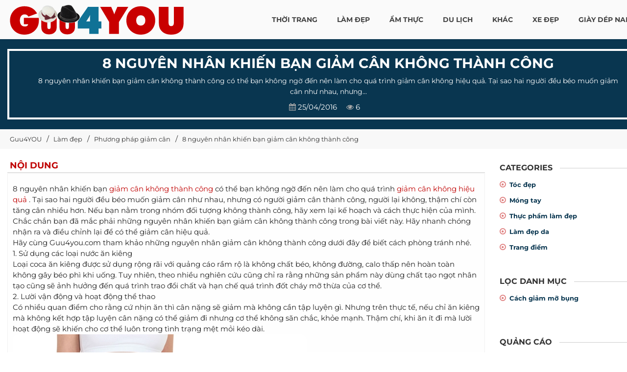

--- FILE ---
content_type: text/html; charset=UTF-8
request_url: https://guu4you.com/8-nguyen-nhan-khien-ban-giam-can-khong-thanh-cong-2775.html
body_size: 42850
content:
<!DOCTYPE html> <html xmlns="http://www.w3.org/1999/xhtml" xml:lang="vi-vn" lang="vi-vn"> <head prefix= "og: http://ogp.me/ns# fb: http://ogp.me/ns/fb# product: http://ogp.me/ns/product#"> <meta http-equiv="Content-Type" content="text/html; charset=utf-8" /> <meta http-equiv="audience" content="General"> <meta name="viewport" content="width=device-width, initial-scale=1, maximum-scale=1.5" /> <link rel="shortcut icon" href="https://guu4you.com/favicon.ico" type="image/x-icon" /> <title>8 nguyên nhân khiến bạn giảm cân không thành công | Guu4YOU Blog</title> <meta name="description" content="8 nguyên nhân khiến bạn giảm cân không thành công có thể bạn không ngờ đến nên làm cho quá trình giảm cân không hiệu quả. Tại sao hai người đều béo muốn giảm cân như nhau, nhưng..., xem thêm tại Guu4YOU blog" /> <meta name="keywords" content="GUU, thời trang, ẩm thực, nhà đẹp, tóc đẹp, làm đẹp" /> <link rel="canonical" href="https://guu4you.com/8-nguyen-nhan-khien-ban-giam-can-khong-thanh-cong-2775.html" /> <meta name="msapplication-tap-highlight" content="no"> <link rel="manifest" href="https://guu4you.com/manifest.json"> <meta name="theme-color" content="#093650"/> <meta name="mobile-web-app-capable" content="yes"> <meta name="application-name" content="GUU 4YOU"> <link rel="icon" sizes="192x192" href="https://guu4you.com/images/icon-192x192.png"> <meta name="apple-mobile-web-app-capable" content="yes"> <meta name="apple-mobile-web-app-status-bar-style" content="blue"> <meta name="apple-mobile-web-app-title" content="GUU 4YOU"> <link rel="apple-touch-icon" href="https://guu4you.com/images/apple-touch-icon.png"> <meta name="msapplication-TileImage" content="https://guu4you.com/images/icon-144x144.png"> <meta name="msapplication-TileColor" content="#093650"> <meta name="format-detection" content="telephone=no" /> <link rel="prev" href='https://guu4you.com/8-mon-an-giam-can-nhanh-hieu-qua-cua-cac-nuoc-tren-the-gioi-2774.html' /> <link rel="next" href='https://guu4you.com/giam-can-nhanh-dot-mo-bung-hieu-qua-voi-6-nguyen-tac-vang-2777.html' /> <meta name="robots" content="index,follow,archive" /> <meta name="googlebot" content="index,follow" /> <meta name="revisit-after" content="0 days" /> <meta name="distribution" content="global" /> <meta name="search engine" content="www.google.com, www.google.com.vn, www.google.co.uk, www.google.it, www.google.es, www.google.com.au, www.altaVista.com, www.aol.com, www.infoseek.com, www.excite.com, www.hotbot.com, www.lycos.com, www.magellan.com, www.cnet.com, www.voila.com, www.google.fr, www.yahoo.fr, www.yahoo.com, www.alltheweb.com, www.msn.com, www.netscape.com, www.nomade.com" /> <meta name="language" content="Vietnamese, English" /> <meta name="author" content="Guu4you Blog " /> <meta name="copyright" content="Guu4you.com @ 2026" /> <meta name="all" content="index,follow" /> <meta name="rating" content="general" /> <meta property="og:site_name" content="Guu4YOU" /> <meta property="og:image" content="https://thumb.guu4you.com/image/2016/04/8-nguyen-nhan-khien-ban-giam-can-khong-thanh-cong.jpg" /> <meta property="og:title" content="8 nguyên nhân khiến bạn giảm cân không thành công | Guu4YOU Blog" /> <meta property="og:description" content="8 nguyên nhân khiến bạn giảm cân không thành công có thể bạn không ngờ đến nên làm cho quá trình giảm cân không hiệu quả. Tại sao hai người đều béo muốn giảm cân như nhau, nhưng..., xem thêm tại Guu4YOU blog" /> <meta property="og:url" content="https://guu4you.com/8-nguyen-nhan-khien-ban-giam-can-khong-thanh-cong-2775.html" /> <meta property="og:type" content="article" /> <meta property="fb:admins" content="100002775505793" /> <meta property="fb:app_id" content="817766541701592" /> <meta http-equiv="x-dns-prefetch-control" content="on"> <link rel="dns-prefetch" href="https://googleads.g.doubleclick.net"> <link rel="dns-prefetch" href="https://www.google-analytics.com"> <link rel="dns-prefetch" href="https://ssl.gstatic.com"> <link rel="preconnect" href="https://fonts.googleapis.com"> <link rel="preconnect" href="https://fonts.gstatic.com" crossorigin> <script> (function(i,s,o,g,r,a,m){i['GoogleAnalyticsObject']=r;i[r]=i[r]||function(){ (i[r].q=i[r].q||[]).push(arguments)},i[r].l=1*new Date();a=s.createElement(o), m=s.getElementsByTagName(o)[0];a.async=1;a.src=g;m.parentNode.insertBefore(a,m) })(window,document,'script','https://www.google-analytics.com/analytics.js','ga'); ga('create', 'UA-78235685-1', 'auto'); ga('send', 'pageview'); </script> <script type="text/javascript"> var base_url = "https://guu4you.com/"; var current_script ="news_detail"; var current_url ="https://guu4you.com/8-nguyen-nhan-khien-ban-giam-can-khong-thanh-cong-2775.html"; var current_id ="2775"; </script> <link rel="preload" href="https://guu4you.com/style/2023/css/font-awesome/fonts/fontawesome-webfont.woff2?v=4.3.0" as="font" type="font/woff2" crossorigin> <link rel="preload" href="https://guu4you.com/style/font/google/montserrat/v25/JTUSjIg1_i6t8kCHKm459WZhyzbi.woff2" as="font" type="font/woff2" crossorigin> <link rel="preload" href="https://guu4you.com/style/font/google/montserrat/v25/JTUSjIg1_i6t8kCHKm459Wdhyzbi.woff2" as="font" type="font/woff2" crossorigin> <link rel="preload" href="https://guu4you.com/style/font/google/montserrat/v25/JTUSjIg1_i6t8kCHKm459Wlhyw.woff2" as="font" type="font/woff2" crossorigin> <link rel="preload" href="https://guu4you.com/style/font/google/montserrat/v25/JTUSjIg1_i6t8kCHKm459W1hyzbi.woff2" as="font" type="font/woff2" crossorigin> <style type="text/css"> @font-face { font-family: 'Montserrat'; font-style: normal; font-weight: 400; font-display: swap; src: url(https://guu4you.com/style/font/google/montserrat/v25/JTUSjIg1_i6t8kCHKm459WRhyzbi.woff2) format('woff2'); unicode-range: U+0460-052F, U+1C80-1C88, U+20B4, U+2DE0-2DFF, U+A640-A69F, U+FE2E-FE2F; } @font-face { font-family: 'Montserrat'; font-style: normal; font-weight: 400; font-display: swap; src: url(https://guu4you.com/style/font/google/montserrat/v25/JTUSjIg1_i6t8kCHKm459W1hyzbi.woff2) format('woff2'); unicode-range: U+0301, U+0400-045F, U+0490-0491, U+04B0-04B1, U+2116; } @font-face { font-family: 'Montserrat'; font-style: normal; font-weight: 400; font-display: swap; src: url(https://guu4you.com/style/font/google/montserrat/v25/JTUSjIg1_i6t8kCHKm459WZhyzbi.woff2) format('woff2'); unicode-range: U+0102-0103, U+0110-0111, U+0128-0129, U+0168-0169, U+01A0-01A1, U+01AF-01B0, U+1EA0-1EF9, U+20AB; } @font-face { font-family: 'Montserrat'; font-style: normal; font-weight: 400; font-display: swap; src: url(https://guu4you.com/style/font/google/montserrat/v25/JTUSjIg1_i6t8kCHKm459Wdhyzbi.woff2) format('woff2'); unicode-range: U+0100-024F, U+0259, U+1E00-1EFF, U+2020, U+20A0-20AB, U+20AD-20CF, U+2113, U+2C60-2C7F, U+A720-A7FF; } @font-face { font-family: 'Montserrat'; font-style: normal; font-weight: 400; font-display: swap; src: url(https://guu4you.com/style/font/google/montserrat/v25/JTUSjIg1_i6t8kCHKm459Wlhyw.woff2) format('woff2'); unicode-range: U+0000-00FF, U+0131, U+0152-0153, U+02BB-02BC, U+02C6, U+02DA, U+02DC, U+2000-206F, U+2074, U+20AC, U+2122, U+2191, U+2193, U+2212, U+2215, U+FEFF, U+FFFD; } @font-face { font-family: 'Montserrat'; font-style: normal; font-weight: 700; font-display: swap; src: url(https://guu4you.com/style/font/google/montserrat/v25/JTUSjIg1_i6t8kCHKm459WRhyzbi.woff2) format('woff2'); unicode-range: U+0460-052F, U+1C80-1C88, U+20B4, U+2DE0-2DFF, U+A640-A69F, U+FE2E-FE2F; } @font-face { font-family: 'Montserrat'; font-style: normal; font-weight: 700; font-display: swap; src: url(https://guu4you.com/style/font/google/montserrat/v25/JTUSjIg1_i6t8kCHKm459W1hyzbi.woff2) format('woff2'); unicode-range: U+0301, U+0400-045F, U+0490-0491, U+04B0-04B1, U+2116; } @font-face { font-family: 'Montserrat'; font-style: normal; font-weight: 700; font-display: swap; src: url(https://guu4you.com/style/font/google/montserrat/v25/JTUSjIg1_i6t8kCHKm459WZhyzbi.woff2) format('woff2'); unicode-range: U+0102-0103, U+0110-0111, U+0128-0129, U+0168-0169, U+01A0-01A1, U+01AF-01B0, U+1EA0-1EF9, U+20AB; } @font-face { font-family: 'Montserrat'; font-style: normal; font-weight: 700; font-display: swap; src: url(https://guu4you.com/style/font/google/montserrat/v25/JTUSjIg1_i6t8kCHKm459Wdhyzbi.woff2) format('woff2'); unicode-range: U+0100-024F, U+0259, U+1E00-1EFF, U+2020, U+20A0-20AB, U+20AD-20CF, U+2113, U+2C60-2C7F, U+A720-A7FF; } @font-face { font-family: 'Montserrat'; font-style: normal; font-weight: 700; font-display: swap; src: url(https://guu4you.com/style/font/google/montserrat/v25/JTUSjIg1_i6t8kCHKm459Wlhyw.woff2) format('woff2'); unicode-range: U+0000-00FF, U+0131, U+0152-0153, U+02BB-02BC, U+02C6, U+02DA, U+02DC, U+2000-206F, U+2074, U+20AC, U+2122, U+2191, U+2193, U+2212, U+2215, U+FEFF, U+FFFD; } </style> <style type="text/css"> /* font-awesome/css/font-awesome.min.css */ @font-face{font-family:'FontAwesome'; font-display: swap;src:url('https://guu4you.com/style/2023/css/font-awesome/fonts/fontawesome-webfont.eot?v=4.3.0');src:url('https://guu4you.com/style/2023/css/font-awesome/fonts/fontawesome-webfont.eot?#iefix&v=4.3.0') format('embedded-opentype'),url('https://guu4you.com/style/2023/css/font-awesome/fonts/fontawesome-webfont.woff2?v=4.3.0') format('woff2'),url('https://guu4you.com/style/2023/css/font-awesome/fonts/fontawesome-webfont.woff?v=4.3.0') format('woff'),url('https://guu4you.com/style/2023/css/font-awesome/fonts/fontawesome-webfont.ttf?v=4.3.0') format('truetype'),url('https://guu4you.com/style/2023/css/font-awesome/fonts/fontawesome-webfont.svg?v=4.3.0#fontawesomeregular') format('svg');font-weight:normal;font-style:normal}.fa{display:inline-block;font:normal normal normal 14px/1 FontAwesome;font-size:inherit;text-rendering:auto;-webkit-font-smoothing:antialiased;-moz-osx-font-smoothing:grayscale;transform:translate(0, 0)}.fa-lg{font-size:1.33333333em;line-height:.75em;vertical-align:-15%}.fa-2x{font-size:2em}.fa-3x{font-size:3em}.fa-4x{font-size:4em}.fa-5x{font-size:5em}.fa-fw{width:1.28571429em;text-align:center}.fa-ul{padding-left:0;margin-left:2.14285714em;list-style-type:none}.fa-ul>li{position:relative}.fa-li{position:absolute;left:-2.14285714em;width:2.14285714em;top:.14285714em;text-align:center}.fa-li.fa-lg{left:-1.85714286em}.fa-border{padding:.2em .25em .15em;border:solid .08em #eee;border-radius:.1em}.pull-right{float:right}.pull-left{float:left}.fa.pull-left{margin-right:.3em}.fa.pull-right{margin-left:.3em}.fa-spin{-webkit-animation:fa-spin 2s infinite linear;animation:fa-spin 2s infinite linear}.fa-pulse{-webkit-animation:fa-spin 1s infinite steps(8);animation:fa-spin 1s infinite steps(8)}@-webkit-keyframes fa-spin{0%{-webkit-transform:rotate(0deg);transform:rotate(0deg)}100%{-webkit-transform:rotate(359deg);transform:rotate(359deg)}}@keyframes fa-spin{0%{-webkit-transform:rotate(0deg);transform:rotate(0deg)}100%{-webkit-transform:rotate(359deg);transform:rotate(359deg)}}.fa-rotate-90{filter:progid:DXImageTransform.Microsoft.BasicImage(rotation=1);-webkit-transform:rotate(90deg);-ms-transform:rotate(90deg);transform:rotate(90deg)}.fa-rotate-180{filter:progid:DXImageTransform.Microsoft.BasicImage(rotation=2);-webkit-transform:rotate(180deg);-ms-transform:rotate(180deg);transform:rotate(180deg)}.fa-rotate-270{filter:progid:DXImageTransform.Microsoft.BasicImage(rotation=3);-webkit-transform:rotate(270deg);-ms-transform:rotate(270deg);transform:rotate(270deg)}.fa-flip-horizontal{filter:progid:DXImageTransform.Microsoft.BasicImage(rotation=0, mirror=1);-webkit-transform:scale(-1, 1);-ms-transform:scale(-1, 1);transform:scale(-1, 1)}.fa-flip-vertical{filter:progid:DXImageTransform.Microsoft.BasicImage(rotation=2, mirror=1);-webkit-transform:scale(1, -1);-ms-transform:scale(1, -1);transform:scale(1, -1)}:root .fa-rotate-90,:root .fa-rotate-180,:root .fa-rotate-270,:root .fa-flip-horizontal,:root .fa-flip-vertical{filter:none}.fa-stack{position:relative;display:inline-block;width:2em;height:2em;line-height:2em;vertical-align:middle}.fa-stack-1x,.fa-stack-2x{position:absolute;left:0;width:100%;text-align:center}.fa-stack-1x{line-height:inherit}.fa-stack-2x{font-size:2em}.fa-inverse{color:#fff}.fa-glass:before{content:"\f000"}.fa-music:before{content:"\f001"}.fa-search:before{content:"\f002"}.fa-envelope-o:before{content:"\f003"}.fa-heart:before{content:"\f004"}.fa-star:before{content:"\f005"}.fa-star-o:before{content:"\f006"}.fa-user:before{content:"\f007"}.fa-film:before{content:"\f008"}.fa-th-large:before{content:"\f009"}.fa-th:before{content:"\f00a"}.fa-th-list:before{content:"\f00b"}.fa-check:before{content:"\f00c"}.fa-remove:before,.fa-close:before,.fa-times:before{content:"\f00d"}.fa-search-plus:before{content:"\f00e"}.fa-search-minus:before{content:"\f010"}.fa-power-off:before{content:"\f011"}.fa-signal:before{content:"\f012"}.fa-gear:before,.fa-cog:before{content:"\f013"}.fa-trash-o:before{content:"\f014"}.fa-home:before{content:"\f015"}.fa-file-o:before{content:"\f016"}.fa-clock-o:before{content:"\f017"}.fa-road:before{content:"\f018"}.fa-download:before{content:"\f019"}.fa-arrow-circle-o-down:before{content:"\f01a"}.fa-arrow-circle-o-up:before{content:"\f01b"}.fa-inbox:before{content:"\f01c"}.fa-play-circle-o:before{content:"\f01d"}.fa-rotate-right:before,.fa-repeat:before{content:"\f01e"}.fa-refresh:before{content:"\f021"}.fa-list-alt:before{content:"\f022"}.fa-lock:before{content:"\f023"}.fa-flag:before{content:"\f024"}.fa-headphones:before{content:"\f025"}.fa-volume-off:before{content:"\f026"}.fa-volume-down:before{content:"\f027"}.fa-volume-up:before{content:"\f028"}.fa-qrcode:before{content:"\f029"}.fa-barcode:before{content:"\f02a"}.fa-tag:before{content:"\f02b"}.fa-tags:before{content:"\f02c"}.fa-book:before{content:"\f02d"}.fa-bookmark:before{content:"\f02e"}.fa-print:before{content:"\f02f"}.fa-camera:before{content:"\f030"}.fa-font:before{content:"\f031"}.fa-bold:before{content:"\f032"}.fa-italic:before{content:"\f033"}.fa-text-height:before{content:"\f034"}.fa-text-width:before{content:"\f035"}.fa-align-left:before{content:"\f036"}.fa-align-center:before{content:"\f037"}.fa-align-right:before{content:"\f038"}.fa-align-justify:before{content:"\f039"}.fa-list:before{content:"\f03a"}.fa-dedent:before,.fa-outdent:before{content:"\f03b"}.fa-indent:before{content:"\f03c"}.fa-video-camera:before{content:"\f03d"}.fa-photo:before,.fa-image:before,.fa-picture-o:before{content:"\f03e"}.fa-pencil:before{content:"\f040"}.fa-map-marker:before{content:"\f041"}.fa-adjust:before{content:"\f042"}.fa-tint:before{content:"\f043"}.fa-edit:before,.fa-pencil-square-o:before{content:"\f044"}.fa-share-square-o:before{content:"\f045"}.fa-check-square-o:before{content:"\f046"}.fa-arrows:before{content:"\f047"}.fa-step-backward:before{content:"\f048"}.fa-fast-backward:before{content:"\f049"}.fa-backward:before{content:"\f04a"}.fa-play:before{content:"\f04b"}.fa-pause:before{content:"\f04c"}.fa-stop:before{content:"\f04d"}.fa-forward:before{content:"\f04e"}.fa-fast-forward:before{content:"\f050"}.fa-step-forward:before{content:"\f051"}.fa-eject:before{content:"\f052"}.fa-chevron-left:before{content:"\f053"}.fa-chevron-right:before{content:"\f054"}.fa-plus-circle:before{content:"\f055"}.fa-minus-circle:before{content:"\f056"}.fa-times-circle:before{content:"\f057"}.fa-check-circle:before{content:"\f058"}.fa-question-circle:before{content:"\f059"}.fa-info-circle:before{content:"\f05a"}.fa-crosshairs:before{content:"\f05b"}.fa-times-circle-o:before{content:"\f05c"}.fa-check-circle-o:before{content:"\f05d"}.fa-ban:before{content:"\f05e"}.fa-arrow-left:before{content:"\f060"}.fa-arrow-right:before{content:"\f061"}.fa-arrow-up:before{content:"\f062"}.fa-arrow-down:before{content:"\f063"}.fa-mail-forward:before,.fa-share:before{content:"\f064"}.fa-expand:before{content:"\f065"}.fa-compress:before{content:"\f066"}.fa-plus:before{content:"\f067"}.fa-minus:before{content:"\f068"}.fa-asterisk:before{content:"\f069"}.fa-exclamation-circle:before{content:"\f06a"}.fa-gift:before{content:"\f06b"}.fa-leaf:before{content:"\f06c"}.fa-fire:before{content:"\f06d"}.fa-eye:before{content:"\f06e"}.fa-eye-slash:before{content:"\f070"}.fa-warning:before,.fa-exclamation-triangle:before{content:"\f071"}.fa-plane:before{content:"\f072"}.fa-calendar:before{content:"\f073"}.fa-random:before{content:"\f074"}.fa-comment:before{content:"\f075"}.fa-magnet:before{content:"\f076"}.fa-chevron-up:before{content:"\f077"}.fa-chevron-down:before{content:"\f078"}.fa-retweet:before{content:"\f079"}.fa-shopping-cart:before{content:"\f07a"}.fa-folder:before{content:"\f07b"}.fa-folder-open:before{content:"\f07c"}.fa-arrows-v:before{content:"\f07d"}.fa-arrows-h:before{content:"\f07e"}.fa-bar-chart-o:before,.fa-bar-chart:before{content:"\f080"}.fa-twitter-square:before{content:"\f081"}.fa-facebook-square:before{content:"\f082"}.fa-camera-retro:before{content:"\f083"}.fa-key:before{content:"\f084"}.fa-gears:before,.fa-cogs:before{content:"\f085"}.fa-comments:before{content:"\f086"}.fa-thumbs-o-up:before{content:"\f087"}.fa-thumbs-o-down:before{content:"\f088"}.fa-star-half:before{content:"\f089"}.fa-heart-o:before{content:"\f08a"}.fa-sign-out:before{content:"\f08b"}.fa-linkedin-square:before{content:"\f08c"}.fa-thumb-tack:before{content:"\f08d"}.fa-external-link:before{content:"\f08e"}.fa-sign-in:before{content:"\f090"}.fa-trophy:before{content:"\f091"}.fa-github-square:before{content:"\f092"}.fa-upload:before{content:"\f093"}.fa-lemon-o:before{content:"\f094"}.fa-phone:before{content:"\f095"}.fa-square-o:before{content:"\f096"}.fa-bookmark-o:before{content:"\f097"}.fa-phone-square:before{content:"\f098"}.fa-twitter:before{content:"\f099"}.fa-facebook-f:before,.fa-facebook:before{content:"\f09a"}.fa-github:before{content:"\f09b"}.fa-unlock:before{content:"\f09c"}.fa-credit-card:before{content:"\f09d"}.fa-rss:before{content:"\f09e"}.fa-hdd-o:before{content:"\f0a0"}.fa-bullhorn:before{content:"\f0a1"}.fa-bell:before{content:"\f0f3"}.fa-certificate:before{content:"\f0a3"}.fa-hand-o-right:before{content:"\f0a4"}.fa-hand-o-left:before{content:"\f0a5"}.fa-hand-o-up:before{content:"\f0a6"}.fa-hand-o-down:before{content:"\f0a7"}.fa-arrow-circle-left:before{content:"\f0a8"}.fa-arrow-circle-right:before{content:"\f0a9"}.fa-arrow-circle-up:before{content:"\f0aa"}.fa-arrow-circle-down:before{content:"\f0ab"}.fa-globe:before{content:"\f0ac"}.fa-wrench:before{content:"\f0ad"}.fa-tasks:before{content:"\f0ae"}.fa-filter:before{content:"\f0b0"}.fa-briefcase:before{content:"\f0b1"}.fa-arrows-alt:before{content:"\f0b2"}.fa-group:before,.fa-users:before{content:"\f0c0"}.fa-chain:before,.fa-link:before{content:"\f0c1"}.fa-cloud:before{content:"\f0c2"}.fa-flask:before{content:"\f0c3"}.fa-cut:before,.fa-scissors:before{content:"\f0c4"}.fa-copy:before,.fa-files-o:before{content:"\f0c5"}.fa-paperclip:before{content:"\f0c6"}.fa-save:before,.fa-floppy-o:before{content:"\f0c7"}.fa-square:before{content:"\f0c8"}.fa-navicon:before,.fa-reorder:before,.fa-bars:before{content:"\f0c9"}.fa-list-ul:before{content:"\f0ca"}.fa-list-ol:before{content:"\f0cb"}.fa-strikethrough:before{content:"\f0cc"}.fa-underline:before{content:"\f0cd"}.fa-table:before{content:"\f0ce"}.fa-magic:before{content:"\f0d0"}.fa-truck:before{content:"\f0d1"}.fa-pinterest:before{content:"\f0d2"}.fa-pinterest-square:before{content:"\f0d3"}.fa-google-plus-square:before{content:"\f0d4"}.fa-google-plus:before{content:"\f0d5"}.fa-money:before{content:"\f0d6"}.fa-caret-down:before{content:"\f0d7"}.fa-caret-up:before{content:"\f0d8"}.fa-caret-left:before{content:"\f0d9"}.fa-caret-right:before{content:"\f0da"}.fa-columns:before{content:"\f0db"}.fa-unsorted:before,.fa-sort:before{content:"\f0dc"}.fa-sort-down:before,.fa-sort-desc:before{content:"\f0dd"}.fa-sort-up:before,.fa-sort-asc:before{content:"\f0de"}.fa-envelope:before{content:"\f0e0"}.fa-linkedin:before{content:"\f0e1"}.fa-rotate-left:before,.fa-undo:before{content:"\f0e2"}.fa-legal:before,.fa-gavel:before{content:"\f0e3"}.fa-dashboard:before,.fa-tachometer:before{content:"\f0e4"}.fa-comment-o:before{content:"\f0e5"}.fa-comments-o:before{content:"\f0e6"}.fa-flash:before,.fa-bolt:before{content:"\f0e7"}.fa-sitemap:before{content:"\f0e8"}.fa-umbrella:before{content:"\f0e9"}.fa-paste:before,.fa-clipboard:before{content:"\f0ea"}.fa-lightbulb-o:before{content:"\f0eb"}.fa-exchange:before{content:"\f0ec"}.fa-cloud-download:before{content:"\f0ed"}.fa-cloud-upload:before{content:"\f0ee"}.fa-user-md:before{content:"\f0f0"}.fa-stethoscope:before{content:"\f0f1"}.fa-suitcase:before{content:"\f0f2"}.fa-bell-o:before{content:"\f0a2"}.fa-coffee:before{content:"\f0f4"}.fa-cutlery:before{content:"\f0f5"}.fa-file-text-o:before{content:"\f0f6"}.fa-building-o:before{content:"\f0f7"}.fa-hospital-o:before{content:"\f0f8"}.fa-ambulance:before{content:"\f0f9"}.fa-medkit:before{content:"\f0fa"}.fa-fighter-jet:before{content:"\f0fb"}.fa-beer:before{content:"\f0fc"}.fa-h-square:before{content:"\f0fd"}.fa-plus-square:before{content:"\f0fe"}.fa-angle-double-left:before{content:"\f100"}.fa-angle-double-right:before{content:"\f101"}.fa-angle-double-up:before{content:"\f102"}.fa-angle-double-down:before{content:"\f103"}.fa-angle-left:before{content:"\f104"}.fa-angle-right:before{content:"\f105"}.fa-angle-up:before{content:"\f106"}.fa-angle-down:before{content:"\f107"}.fa-desktop:before{content:"\f108"}.fa-laptop:before{content:"\f109"}.fa-tablet:before{content:"\f10a"}.fa-mobile-phone:before,.fa-mobile:before{content:"\f10b"}.fa-circle-o:before{content:"\f10c"}.fa-quote-left:before{content:"\f10d"}.fa-quote-right:before{content:"\f10e"}.fa-spinner:before{content:"\f110"}.fa-circle:before{content:"\f111"}.fa-mail-reply:before,.fa-reply:before{content:"\f112"}.fa-github-alt:before{content:"\f113"}.fa-folder-o:before{content:"\f114"}.fa-folder-open-o:before{content:"\f115"}.fa-smile-o:before{content:"\f118"}.fa-frown-o:before{content:"\f119"}.fa-meh-o:before{content:"\f11a"}.fa-gamepad:before{content:"\f11b"}.fa-keyboard-o:before{content:"\f11c"}.fa-flag-o:before{content:"\f11d"}.fa-flag-checkered:before{content:"\f11e"}.fa-terminal:before{content:"\f120"}.fa-code:before{content:"\f121"}.fa-mail-reply-all:before,.fa-reply-all:before{content:"\f122"}.fa-star-half-empty:before,.fa-star-half-full:before,.fa-star-half-o:before{content:"\f123"}.fa-location-arrow:before{content:"\f124"}.fa-crop:before{content:"\f125"}.fa-code-fork:before{content:"\f126"}.fa-unlink:before,.fa-chain-broken:before{content:"\f127"}.fa-question:before{content:"\f128"}.fa-info:before{content:"\f129"}.fa-exclamation:before{content:"\f12a"}.fa-superscript:before{content:"\f12b"}.fa-subscript:before{content:"\f12c"}.fa-eraser:before{content:"\f12d"}.fa-puzzle-piece:before{content:"\f12e"}.fa-microphone:before{content:"\f130"}.fa-microphone-slash:before{content:"\f131"}.fa-shield:before{content:"\f132"}.fa-calendar-o:before{content:"\f133"}.fa-fire-extinguisher:before{content:"\f134"}.fa-rocket:before{content:"\f135"}.fa-maxcdn:before{content:"\f136"}.fa-chevron-circle-left:before{content:"\f137"}.fa-chevron-circle-right:before{content:"\f138"}.fa-chevron-circle-up:before{content:"\f139"}.fa-chevron-circle-down:before{content:"\f13a"}.fa-html5:before{content:"\f13b"}.fa-css3:before{content:"\f13c"}.fa-anchor:before{content:"\f13d"}.fa-unlock-alt:before{content:"\f13e"}.fa-bullseye:before{content:"\f140"}.fa-ellipsis-h:before{content:"\f141"}.fa-ellipsis-v:before{content:"\f142"}.fa-rss-square:before{content:"\f143"}.fa-play-circle:before{content:"\f144"}.fa-ticket:before{content:"\f145"}.fa-minus-square:before{content:"\f146"}.fa-minus-square-o:before{content:"\f147"}.fa-level-up:before{content:"\f148"}.fa-level-down:before{content:"\f149"}.fa-check-square:before{content:"\f14a"}.fa-pencil-square:before{content:"\f14b"}.fa-external-link-square:before{content:"\f14c"}.fa-share-square:before{content:"\f14d"}.fa-compass:before{content:"\f14e"}.fa-toggle-down:before,.fa-caret-square-o-down:before{content:"\f150"}.fa-toggle-up:before,.fa-caret-square-o-up:before{content:"\f151"}.fa-toggle-right:before,.fa-caret-square-o-right:before{content:"\f152"}.fa-euro:before,.fa-eur:before{content:"\f153"}.fa-gbp:before{content:"\f154"}.fa-dollar:before,.fa-usd:before{content:"\f155"}.fa-rupee:before,.fa-inr:before{content:"\f156"}.fa-cny:before,.fa-rmb:before,.fa-yen:before,.fa-jpy:before{content:"\f157"}.fa-ruble:before,.fa-rouble:before,.fa-rub:before{content:"\f158"}.fa-won:before,.fa-krw:before{content:"\f159"}.fa-bitcoin:before,.fa-btc:before{content:"\f15a"}.fa-file:before{content:"\f15b"}.fa-file-text:before{content:"\f15c"}.fa-sort-alpha-asc:before{content:"\f15d"}.fa-sort-alpha-desc:before{content:"\f15e"}.fa-sort-amount-asc:before{content:"\f160"}.fa-sort-amount-desc:before{content:"\f161"}.fa-sort-numeric-asc:before{content:"\f162"}.fa-sort-numeric-desc:before{content:"\f163"}.fa-thumbs-up:before{content:"\f164"}.fa-thumbs-down:before{content:"\f165"}.fa-youtube-square:before{content:"\f166"}.fa-youtube:before{content:"\f167"}.fa-xing:before{content:"\f168"}.fa-xing-square:before{content:"\f169"}.fa-youtube-play:before{content:"\f16a"}.fa-dropbox:before{content:"\f16b"}.fa-stack-overflow:before{content:"\f16c"}.fa-instagram:before{content:"\f16d"}.fa-flickr:before{content:"\f16e"}.fa-adn:before{content:"\f170"}.fa-bitbucket:before{content:"\f171"}.fa-bitbucket-square:before{content:"\f172"}.fa-tumblr:before{content:"\f173"}.fa-tumblr-square:before{content:"\f174"}.fa-long-arrow-down:before{content:"\f175"}.fa-long-arrow-up:before{content:"\f176"}.fa-long-arrow-left:before{content:"\f177"}.fa-long-arrow-right:before{content:"\f178"}.fa-apple:before{content:"\f179"}.fa-windows:before{content:"\f17a"}.fa-android:before{content:"\f17b"}.fa-linux:before{content:"\f17c"}.fa-dribbble:before{content:"\f17d"}.fa-skype:before{content:"\f17e"}.fa-foursquare:before{content:"\f180"}.fa-trello:before{content:"\f181"}.fa-female:before{content:"\f182"}.fa-male:before{content:"\f183"}.fa-gittip:before,.fa-gratipay:before{content:"\f184"}.fa-sun-o:before{content:"\f185"}.fa-moon-o:before{content:"\f186"}.fa-archive:before{content:"\f187"}.fa-bug:before{content:"\f188"}.fa-vk:before{content:"\f189"}.fa-weibo:before{content:"\f18a"}.fa-renren:before{content:"\f18b"}.fa-pagelines:before{content:"\f18c"}.fa-stack-exchange:before{content:"\f18d"}.fa-arrow-circle-o-right:before{content:"\f18e"}.fa-arrow-circle-o-left:before{content:"\f190"}.fa-toggle-left:before,.fa-caret-square-o-left:before{content:"\f191"}.fa-dot-circle-o:before{content:"\f192"}.fa-wheelchair:before{content:"\f193"}.fa-vimeo-square:before{content:"\f194"}.fa-turkish-lira:before,.fa-try:before{content:"\f195"}.fa-plus-square-o:before{content:"\f196"}.fa-space-shuttle:before{content:"\f197"}.fa-slack:before{content:"\f198"}.fa-envelope-square:before{content:"\f199"}.fa-wordpress:before{content:"\f19a"}.fa-openid:before{content:"\f19b"}.fa-institution:before,.fa-bank:before,.fa-university:before{content:"\f19c"}.fa-mortar-board:before,.fa-graduation-cap:before{content:"\f19d"}.fa-yahoo:before{content:"\f19e"}.fa-google:before{content:"\f1a0"}.fa-reddit:before{content:"\f1a1"}.fa-reddit-square:before{content:"\f1a2"}.fa-stumbleupon-circle:before{content:"\f1a3"}.fa-stumbleupon:before{content:"\f1a4"}.fa-delicious:before{content:"\f1a5"}.fa-digg:before{content:"\f1a6"}.fa-pied-piper:before{content:"\f1a7"}.fa-pied-piper-alt:before{content:"\f1a8"}.fa-drupal:before{content:"\f1a9"}.fa-joomla:before{content:"\f1aa"}.fa-language:before{content:"\f1ab"}.fa-fax:before{content:"\f1ac"}.fa-building:before{content:"\f1ad"}.fa-child:before{content:"\f1ae"}.fa-paw:before{content:"\f1b0"}.fa-spoon:before{content:"\f1b1"}.fa-cube:before{content:"\f1b2"}.fa-cubes:before{content:"\f1b3"}.fa-behance:before{content:"\f1b4"}.fa-behance-square:before{content:"\f1b5"}.fa-steam:before{content:"\f1b6"}.fa-steam-square:before{content:"\f1b7"}.fa-recycle:before{content:"\f1b8"}.fa-automobile:before,.fa-car:before{content:"\f1b9"}.fa-cab:before,.fa-taxi:before{content:"\f1ba"}.fa-tree:before{content:"\f1bb"}.fa-spotify:before{content:"\f1bc"}.fa-deviantart:before{content:"\f1bd"}.fa-soundcloud:before{content:"\f1be"}.fa-database:before{content:"\f1c0"}.fa-file-pdf-o:before{content:"\f1c1"}.fa-file-word-o:before{content:"\f1c2"}.fa-file-excel-o:before{content:"\f1c3"}.fa-file-powerpoint-o:before{content:"\f1c4"}.fa-file-photo-o:before,.fa-file-picture-o:before,.fa-file-image-o:before{content:"\f1c5"}.fa-file-zip-o:before,.fa-file-archive-o:before{content:"\f1c6"}.fa-file-sound-o:before,.fa-file-audio-o:before{content:"\f1c7"}.fa-file-movie-o:before,.fa-file-video-o:before{content:"\f1c8"}.fa-file-code-o:before{content:"\f1c9"}.fa-vine:before{content:"\f1ca"}.fa-codepen:before{content:"\f1cb"}.fa-jsfiddle:before{content:"\f1cc"}.fa-life-bouy:before,.fa-life-buoy:before,.fa-life-saver:before,.fa-support:before,.fa-life-ring:before{content:"\f1cd"}.fa-circle-o-notch:before{content:"\f1ce"}.fa-ra:before,.fa-rebel:before{content:"\f1d0"}.fa-ge:before,.fa-empire:before{content:"\f1d1"}.fa-git-square:before{content:"\f1d2"}.fa-git:before{content:"\f1d3"}.fa-hacker-news:before{content:"\f1d4"}.fa-tencent-weibo:before{content:"\f1d5"}.fa-qq:before{content:"\f1d6"}.fa-wechat:before,.fa-weixin:before{content:"\f1d7"}.fa-send:before,.fa-paper-plane:before{content:"\f1d8"}.fa-send-o:before,.fa-paper-plane-o:before{content:"\f1d9"}.fa-history:before{content:"\f1da"}.fa-genderless:before,.fa-circle-thin:before{content:"\f1db"}.fa-header:before{content:"\f1dc"}.fa-paragraph:before{content:"\f1dd"}.fa-sliders:before{content:"\f1de"}.fa-share-alt:before{content:"\f1e0"}.fa-share-alt-square:before{content:"\f1e1"}.fa-bomb:before{content:"\f1e2"}.fa-soccer-ball-o:before,.fa-futbol-o:before{content:"\f1e3"}.fa-tty:before{content:"\f1e4"}.fa-binoculars:before{content:"\f1e5"}.fa-plug:before{content:"\f1e6"}.fa-slideshare:before{content:"\f1e7"}.fa-twitch:before{content:"\f1e8"}.fa-yelp:before{content:"\f1e9"}.fa-newspaper-o:before{content:"\f1ea"}.fa-wifi:before{content:"\f1eb"}.fa-calculator:before{content:"\f1ec"}.fa-paypal:before{content:"\f1ed"}.fa-google-wallet:before{content:"\f1ee"}.fa-cc-visa:before{content:"\f1f0"}.fa-cc-mastercard:before{content:"\f1f1"}.fa-cc-discover:before{content:"\f1f2"}.fa-cc-amex:before{content:"\f1f3"}.fa-cc-paypal:before{content:"\f1f4"}.fa-cc-stripe:before{content:"\f1f5"}.fa-bell-slash:before{content:"\f1f6"}.fa-bell-slash-o:before{content:"\f1f7"}.fa-trash:before{content:"\f1f8"}.fa-copyright:before{content:"\f1f9"}.fa-at:before{content:"\f1fa"}.fa-eyedropper:before{content:"\f1fb"}.fa-paint-brush:before{content:"\f1fc"}.fa-birthday-cake:before{content:"\f1fd"}.fa-area-chart:before{content:"\f1fe"}.fa-pie-chart:before{content:"\f200"}.fa-line-chart:before{content:"\f201"}.fa-lastfm:before{content:"\f202"}.fa-lastfm-square:before{content:"\f203"}.fa-toggle-off:before{content:"\f204"}.fa-toggle-on:before{content:"\f205"}.fa-bicycle:before{content:"\f206"}.fa-bus:before{content:"\f207"}.fa-ioxhost:before{content:"\f208"}.fa-angellist:before{content:"\f209"}.fa-cc:before{content:"\f20a"}.fa-shekel:before,.fa-sheqel:before,.fa-ils:before{content:"\f20b"}.fa-meanpath:before{content:"\f20c"}.fa-buysellads:before{content:"\f20d"}.fa-connectdevelop:before{content:"\f20e"}.fa-dashcube:before{content:"\f210"}.fa-forumbee:before{content:"\f211"}.fa-leanpub:before{content:"\f212"}.fa-sellsy:before{content:"\f213"}.fa-shirtsinbulk:before{content:"\f214"}.fa-simplybuilt:before{content:"\f215"}.fa-skyatlas:before{content:"\f216"}.fa-cart-plus:before{content:"\f217"}.fa-cart-arrow-down:before{content:"\f218"}.fa-diamond:before{content:"\f219"}.fa-ship:before{content:"\f21a"}.fa-user-secret:before{content:"\f21b"}.fa-motorcycle:before{content:"\f21c"}.fa-street-view:before{content:"\f21d"}.fa-heartbeat:before{content:"\f21e"}.fa-venus:before{content:"\f221"}.fa-mars:before{content:"\f222"}.fa-mercury:before{content:"\f223"}.fa-transgender:before{content:"\f224"}.fa-transgender-alt:before{content:"\f225"}.fa-venus-double:before{content:"\f226"}.fa-mars-double:before{content:"\f227"}.fa-venus-mars:before{content:"\f228"}.fa-mars-stroke:before{content:"\f229"}.fa-mars-stroke-v:before{content:"\f22a"}.fa-mars-stroke-h:before{content:"\f22b"}.fa-neuter:before{content:"\f22c"}.fa-facebook-official:before{content:"\f230"}.fa-pinterest-p:before{content:"\f231"}.fa-whatsapp:before{content:"\f232"}.fa-server:before{content:"\f233"}.fa-user-plus:before{content:"\f234"}.fa-user-times:before{content:"\f235"}.fa-hotel:before,.fa-bed:before{content:"\f236"}.fa-viacoin:before{content:"\f237"}.fa-train:before{content:"\f238"}.fa-subway:before{content:"\f239"}.fa-medium:before{content:"\f23a"} /* End font-awesome.min.css */ /* bootstrap.min.css */ hr,img{border:0}body,figure{margin:0}.sr-only,td,th{padding:0}.table,label{max-width:100%}.breadcrumb,.dropdown-menu,.list-inline,.list-unstyled,.nav{list-style:none}html{font-family:sans-serif;-webkit-text-size-adjust:100%;-ms-text-size-adjust:100%}article,aside,details,figcaption,figure,footer,header,hgroup,main,menu,nav,section,summary{display:block}audio,canvas,progress,video{display:inline-block;vertical-align:baseline}audio:not([controls]){display:none;height:0}[hidden],template{display:none}a{background-color:transparent;color:#337ab7;text-decoration:none}a:active,a:hover{outline:0}abbr[title]{border-bottom:1px dotted}b,strong{font-weight:700}dfn{font-style:italic}h1{margin:.67em 0}mark{color:#000;background:#ff0}sub,sup{position:relative;font-size:75%;line-height:0;vertical-align:baseline}sup{top:-.5em}sub{bottom:-.25em}img{vertical-align:middle}svg:not(:root){overflow:hidden}hr{height:0;-webkit-box-sizing:content-box;-moz-box-sizing:content-box;box-sizing:content-box;margin-top:20px;margin-bottom:20px;border-top:1px solid #eee}pre,textarea{overflow:auto}code,kbd,pre,samp{font-size:1em}button,input,optgroup,select,textarea{margin:0;font:inherit;color:inherit}body,html{font-size:15px}button{overflow:visible}button,select{text-transform:none}button,html input[type=button],input[type=reset],input[type=submit]{-webkit-appearance:button;cursor:pointer}button[disabled],html input[disabled]{cursor:default}button::-moz-focus-inner,input::-moz-focus-inner{padding:0;border:0}input[type=checkbox],input[type=radio]{-webkit-box-sizing:border-box;-moz-box-sizing:border-box;box-sizing:border-box;padding:0}input[type=number]::-webkit-inner-spin-button,input[type=number]::-webkit-outer-spin-button{height:auto}input[type=search]::-webkit-search-cancel-button,input[type=search]::-webkit-search-decoration{-webkit-appearance:none}*,:after,:before{-webkit-box-sizing:border-box;-moz-box-sizing:border-box;box-sizing:border-box}html{-webkit-tap-highlight-color:transparent}body{font-family:Montserrat,Tahoma,Verdana,Arial,sans-serif;color:#222;background:#FFF;line-height:22px}.btn,.btn.active,.btn:active,.form-control,.navbar-toggle{background-image:none}button,input,select,textarea{font-family:inherit;font-size:inherit;line-height:inherit}a:focus,a:hover{color:#23527c;text-decoration:underline}a:focus{outline:dotted thin;outline:-webkit-focus-ring-color auto 5px;outline-offset:-2px},.carousel-inner>.item>a>img,.carousel-inner>.item>img,.img-responsive{display:block;max-width:100%;height:auto}.sr-only{position:absolute;width:1px;height:1px;margin:-1px;overflow:hidden;clip:rect(0,0,0,0);border:0}.sr-only-focusable:active,.sr-only-focusable:focus{position:static;width:auto;height:auto;margin:0;overflow:visible;clip:auto}[role=button]{cursor:pointer}.h1,.h2,.h3,.h4,.h5,.h6,h1,h2,h3,h4,h5,h6{font-family:inherit;font-weight:500;line-height:1.1;color:inherit}.h1 .small,.h1 small,.h2 .small,.h2 small,.h3 .small,.h3 small,.h4 .small,.h4 small,.h5 .small,.h5 small,.h6 .small,.h6 small,h1 .small,h1 small,h2 .small,h2 small,h3 .small,h3 small,h4 .small,h4 small,h5 .small,h5 small,h6 .small,h6 small{font-weight:400;line-height:1;color:#777}.h1,.h2,.h3,h1,h2,h3{margin-top:20px;margin-bottom:10px}.h1 .small,.h1 small,.h2 .small,.h2 small,.h3 .small,.h3 small,h1 .small,h1 small,h2 .small,h2 small,h3 .small,h3 small{font-size:65%}.h4,.h5,.h6,h4,h5,h6{margin-top:10px;margin-bottom:10px}.h4 .small,.h4 small,.h5 .small,.h5 small,.h6 .small,.h6 small,h4 .small,h4 small,h5 .small,h5 small,h6 .small,h6 small{font-size:75%}.h1,h1{font-size:36px}.h2,h2{font-size:30px}.h3,h3{font-size:24px}.h4,h4{font-size:18px}.h5,h5{font-size:14px}.h6,h6{font-size:12px}p{margin:0 0 10px}.lead{margin-bottom:20px;font-size:16px;font-weight:300;line-height:1.4}dt,kbd kbd,label{font-weight:700}address,blockquote .small,blockquote footer,blockquote small,dd,dt,pre{line-height:1.42857143}@media (min-width:768px){.lead{font-size:21px}.container{width:750px}}.small,small{font-size:85%}.text-left{text-align:left}.text-right{text-align:right}.text-center{text-align:center}.text-justify{text-align:justify}caption,th{text-align:left}.text-nowrap{white-space:nowrap}.text-lowercase{text-transform:lowercase}.text-uppercase{text-transform:uppercase}.text-capitalize{text-transform:capitalize}.text-muted{color:#777}.text-primary{color:#337ab7}a.text-primary:hover{color:#286090}.text-success{color:#3c763d}a.text-success:hover{color:#2b542c}.text-info{color:#31708f}a.text-info:hover{color:#245269}.text-warning{color:#8a6d3b}a.text-warning:hover{color:#66512c}.text-danger{color:#a94442}a.text-danger:hover{color:#843534}.bg-primary{color:#fff;background-color:#337ab7}a.bg-primary:hover{background-color:#286090}.bg-success{background-color:#dff0d8}a.bg-success:hover{background-color:#c1e2b3}.bg-info{background-color:#d9edf7}a.bg-info:hover{background-color:#afd9ee}.bg-warning{background-color:#fcf8e3}a.bg-warning:hover{background-color:#f7ecb5}.bg-danger{background-color:#f2dede}a.bg-danger:hover{background-color:#e4b9b9}pre code,table{background-color:transparent}.page-header{padding-bottom:9px;margin:40px 0 20px;border-bottom:1px solid #eee}dl,ol,ul{margin-top:0}blockquote ol:last-child,blockquote p:last-child,blockquote ul:last-child,ol ol,ol ul,ul ol,ul ul{margin-bottom:0}.table,address,dl,legend{margin-bottom:20px}ol,ul{margin-bottom:10px}.list-unstyled{padding-left:0}.list-inline{padding-left:0;margin-left:-5px}.list-inline>li{display:inline-block;padding-right:5px;padding-left:5px}dd{margin-left:0}blockquote{padding:10px 20px;margin:10px 9px;font-size:14px;border-left:5px solid #eee}blockquote .small,blockquote footer,blockquote small{display:block;font-size:80%;color:#777}code,kbd{padding:2px 4px;font-size:90%}legend,pre{display:block;color:#333}blockquote .small:before,blockquote footer:before,blockquote small:before{content:'\2014 \00A0'}address{font-style:normal}code,kbd,pre,samp{font-family:Menlo,Monaco,Consolas,"Courier New",monospace}code{color:#c7254e;background-color:#f9f2f4;border-radius:4px}kbd{color:#fff;background-color:#333;border-radius:3px;-webkit-box-shadow:inset 0 -1px 0 rgba(0,0,0,.25);box-shadow:inset 0 -1px 0 rgba(0,0,0,.25)}kbd kbd{padding:0;font-size:100%;-webkit-box-shadow:none;box-shadow:none}pre{padding:9.5px;margin:0 0 10px;font-size:13px;word-break:break-all;word-wrap:break-word;background-color:#f5f5f5;border:1px solid #ccc;border-radius:4px}.container,.container-fluid{margin-right:auto;margin-left:auto}pre code{padding:0;font-size:inherit;color:inherit;white-space:pre-wrap;border-radius:0}.container,.container-fluid{padding-right:15px;padding-left:15px}.pre-scrollable{max-height:340px;overflow-y:scroll}@media (min-width:992px){.container{width:970px}}@media (min-width:1200px){.container{width:1340px}}.row{margin-right:-15px;margin-left:-15px}.col-md-1,.col-md-10,.col-md-11,.col-md-12,.col-md-2,.col-md-3,.col-md-4,.col-md-5,.col-md-6,.col-md-7,.col-md-8,.col-md-9 .col-xs-10,.col-sm-1,.col-sm-10,.col-sm-11,.col-sm-12,.col-sm-2,.col-sm-3,.col-sm-4,.col-sm-5,.col-sm-6,.col-sm-7,.col-sm-8,.col-sm-9,.col-xs-1,.col-xs-11,.col-xs-12,.col-xs-2,.col-xs-3,.col-xs-4,.col-xs-5,.col-xs-6,.col-xs-7,.col-xs-8,.col-xs-9{position:relative;min-height:1px;padding-right:15px;padding-left:15px}.col-xs-1,.col-xs-10,.col-xs-11,.col-xs-12,.col-xs-2,.col-xs-3,.col-xs-4,.col-xs-5,.col-xs-6,.col-xs-7,.col-xs-8,.col-xs-9{float:left}.col-xs-12{width:100%}.col-xs-11{width:91.66666667%}.col-xs-10{width:83.33333333%}.col-xs-9{width:75%}.col-xs-8{width:66.66666667%}.col-xs-7{width:58.33333333%}.col-xs-6{width:50%}.col-xs-5{width:41.66666667%}.col-xs-4{width:33.33333333%}.col-xs-3{width:25%}.col-xs-2{width:16.66666667%}.col-xs-1{width:8.33333333%}@media (min-width:768px){.col-sm-1,.col-sm-10,.col-sm-11,.col-sm-12,.col-sm-2,.col-sm-3,.col-sm-4,.col-sm-5,.col-sm-6,.col-sm-7,.col-sm-8,.col-sm-9{float:left}.col-sm-12{width:100%}.col-sm-11{width:91.66666667%}.col-sm-10{width:83.33333333%}.col-sm-9{width:75%}.col-sm-8{width:66.66666667%}.col-sm-7{width:58.33333333%}.col-sm-6{width:50%}.col-sm-5{width:41.66666667%}.col-sm-4{width:33.33333333%}.col-sm-3{width:25%}.col-sm-2{width:16.66666667%}.col-sm-1{width:8.33333333%}}@media (min-width:992px){.col-md-1,.col-md-10,.col-md-11,.col-md-12,.col-md-2,.col-md-3,.col-md-4,.col-md-5,.col-md-6,.col-md-7,.col-md-8,.col-md-9{float:left}.col-md-12{width:100%}.col-md-11{width:91.66666667%}.col-md-10{width:83.33333333%}.col-md-9{width:75%}.col-md-8{width:66.66666667%}.col-md-7{width:58.33333333%}.col-md-6{width:50%}.col-md-5{width:41.66666667%}.col-md-4{width:33.33333333%}.col-md-3{width:25%}.col-md-2{width:16.66666667%}.col-md-1{width:8.33333333%}}.btn-block,.table,input[type=button].btn-block,input[type=reset].btn-block,input[type=submit].btn-block,legend{width:100%}table{border-spacing:0;border-collapse:collapse}caption{padding-top:8px;padding-bottom:8px;color:#777}.table>tbody>tr>td,.table>tbody>tr>th,.table>tfoot>tr>td,.table>tfoot>tr>th,.table>thead>tr>td,.table>thead>tr>th{padding:8px;line-height:1.42857143;vertical-align:top;border-top:1px solid #ddd}.table>thead>tr>th{vertical-align:bottom;border-bottom:2px solid #ddd}.table>caption+thead>tr:first-child>td,.table>caption+thead>tr:first-child>th,.table>thead:first-child>tr:first-child>td,.table>thead:first-child>tr:first-child>th{border-top:0}.table>tbody+tbody{border-top:2px solid #ddd}fieldset,legend{padding:0;border:0}.table .table{background-color:#fff}.table-striped>tbody>tr:nth-of-type(odd){background-color:#f9f9f9}table col[class*=col-]{position:static;display:table-column;float:none}table td[class*=col-],table th[class*=col-]{position:static;display:table-cell;float:none}fieldset{min-width:0;margin:0}legend{font-size:21px;line-height:inherit;border-bottom:1px solid #e5e5e5}label{display:inline-block;margin-bottom:5px}.form-control,.radio,output{display:block}input[type=search]{-webkit-box-sizing:border-box;-moz-box-sizing:border-box;box-sizing:border-box;-webkit-appearance:none}input[type=radio]{margin:4px 0 0;margin-top:1px\9;line-height:normal}.btn,.form-control,output{font-size:14px;line-height:1.42857143}select[size]{height:auto}input[type=radio]:focus{outline:dotted thin;outline:-webkit-focus-ring-color auto 5px;outline-offset:-2px}output{padding-top:7px;color:#555}.form-control{width:100%;height:34px;padding:6px 12px;color:#555;background-color:#fff;border:1px solid #ccc;border-radius:4px;-webkit-box-shadow:inset 0 1px 1px rgba(0,0,0,.075);box-shadow:inset 0 1px 1px rgba(0,0,0,.075);-webkit-transition:border-color ease-in-out .15s,-webkit-box-shadow ease-in-out .15s;-o-transition:border-color ease-in-out .15s,box-shadow ease-in-out .15s;transition:border-color ease-in-out .15s,box-shadow ease-in-out .15s}.form-control:focus{border-color:#66afe9;outline:0;-webkit-box-shadow:inset 0 1px 1px rgba(0,0,0,.075),0 0 8px rgba(102,175,233,.6);box-shadow:inset 0 1px 1px rgba(0,0,0,.075),0 0 8px rgba(102,175,233,.6)}.form-control::-moz-placeholder{color:#999;opacity:1}.form-control:-ms-input-placeholder{color:#999}.form-control::-webkit-input-placeholder{color:#999}.form-control[disabled],.form-control[readonly],fieldset[disabled] .form-control{background-color:#eee;opacity:1}.form-control[disabled],fieldset[disabled] .form-control{cursor:not-allowed}.radio label,.radio-inline{padding-left:20px;cursor:pointer}textarea.form-control{height:auto}.radio{position:relative;margin-top:10px;margin-bottom:10px}.btn,.radio-inline{display:inline-block;vertical-align:middle}.btn,.radio label,.radio-inline{margin-bottom:0;font-weight:400}.radio label{min-height:20px}.radio input[type=radio],.radio-inline input[type=radio]{position:absolute;margin-top:4px\9;margin-left:-20px}.collapsing,.dropdown,.dropup,.radio-inline{position:relative}.radio+.radio{margin-top:-5px}.radio.disabled label,fieldset[disabled] .radio label,fieldset[disabled] input[type=checkbox],fieldset[disabled] input[type=radio],input[type=radio].disabled,input[type=radio][disabled]{cursor:not-allowed}.radio-inline+.radio-inline{margin-top:0;margin-left:10px},.radio-inline.disabled,fieldset[disabled] .radio-inline{cursor:not-allowed}.btn{padding:6px 12px;text-align:center;white-space:nowrap;-ms-touch-action:manipulation;touch-action:manipulation;cursor:pointer;-webkit-user-select:none;-moz-user-select:none;-ms-user-select:none;user-select:none;border:1px solid transparent;border-radius:4px}.btn.active.focus,.btn.active:focus,.btn.focus,.btn:active.focus,.btn:active:focus,.btn:focus{outline:dotted thin;outline:-webkit-focus-ring-color auto 5px;outline-offset:-2px}.btn.active,.btn:active,.dropdown-toggle:focus,.modal,.modal-content,.navbar-toggle:focus,.open>a{outline:0}.btn.focus,.btn:focus,.btn:hover{color:#333;text-decoration:none}.btn.active,.btn:active{-webkit-box-shadow:inset 0 3px 5px rgba(0,0,0,.125);box-shadow:inset 0 3px 5px rgba(0,0,0,.125)}.btn.disabled,.btn[disabled],fieldset[disabled] .btn{pointer-events:none;cursor:not-allowed;filter:alpha(opacity=65);-webkit-box-shadow:none;box-shadow:none;opacity:.65}.btn-xs{padding:1px 5px;font-size:12px;line-height:1.5;border-radius:3px}.btn-block{display:block}.btn-block+.btn-block{margin-top:5px}.fade{opacity:0;-webkit-transition:opacity .15s linear;-o-transition:opacity .15s linear;transition:opacity .15s linear}.fade.in{opacity:1}.collapse{display:none}.collapse.in{display:block}tr.collapse.in{display:table-row}tbody.collapse.in{display:table-row-group}.collapsing{height:0;overflow:hidden;-webkit-transition-timing-function:ease;-o-transition-timing-function:ease;transition-timing-function:ease;-webkit-transition-duration:.35s;-o-transition-duration:.35s;transition-duration:.35s;-webkit-transition-property:height,visibility;-o-transition-property:height,visibility;transition-property:height,visibility}.caret{display:inline-block;width:0;height:0;margin-left:2px;vertical-align:middle;border-top:4px dashed;border-right:4px solid transparent;border-left:4px solid transparent}.dropdown-menu{position:absolute;top:100%;left:0;z-index:1000;display:none;float:left;min-width:160px;padding:5px 0;margin:2px 0 0;font-size:14px;text-align:left;background-color:#fff;-webkit-background-clip:padding-box;background-clip:padding-box;border:1px solid #ccc;border:1px solid rgba(0,0,0,.15);border-radius:4px;-webkit-box-shadow:0 6px 12px rgba(0,0,0,.175);box-shadow:0 6px 12px rgba(0,0,0,.175)}.dropdown-menu-right,.dropdown-menu.pull-right{right:0;left:auto}.dropdown-header,.dropdown-menu>li>a{padding:3px 20px;display:block;line-height:1.42857143}.badge,.label{text-align:center;white-space:nowrap;vertical-align:baseline}.dropdown-menu .divider{height:1px;margin:9px 0;overflow:hidden;background-color:#e5e5e5}.dropdown-menu>li>a{clear:both;font-weight:400;color:#333;white-space:nowrap}.dropdown-menu>li>a:focus,.dropdown-menu>li>a:hover{color:#262626;text-decoration:none;background-color:#f5f5f5}.dropdown-menu>.active>a,.dropdown-menu>.active>a:focus,.dropdown-menu>.active>a:hover{color:#fff;text-decoration:none;background-color:#337ab7;outline:0}.dropdown-header,.dropdown-menu>.disabled>a,.dropdown-menu>.disabled>a:focus,.dropdown-menu>.disabled>a:hover,.nav>li.disabled>a{color:#777}.dropdown-menu>.disabled>a:focus,.dropdown-menu>.disabled>a:hover{text-decoration:none;cursor:not-allowed;background-color:transparent;background-image:none;filter:progid:DXImageTransform.Microsoft.gradient(enabled=false)}.open>.dropdown-menu{display:block}.dropdown-menu-left{right:auto;left:0}.dropdown-header{font-size:12px;white-space:nowrap}.dropdown-backdrop{position:fixed;top:0;right:0;bottom:0;left:0;z-index:990}.pull-right>.dropdown-menu{right:0;left:auto}.dropup .caret,.navbar-fixed-bottom .dropdown .caret{content:"";border-top:0;border-bottom:4px solid}.dropup .dropdown-menu,.navbar-fixed-bottom .dropdown .dropdown-menu{top:auto;bottom:100%;margin-bottom:2px}@media (min-width:768px){.navbar-right .dropdown-menu{right:0;left:auto}.navbar-right .dropdown-menu-left{right:auto;left:0}}.modal,.modal-backdrop{right:0;bottom:0;left:0}.btn .caret{margin-left:0}[data-toggle=buttons]>.btn input[type=radio]{position:absolute;clip:rect(0,0,0,0);pointer-events:none}.nav>li,.nav>li>a,.navbar,.navbar-toggle{position:relative}.nav{padding-left:0;margin-bottom:0}.nav>li{display:block}.nav>li>a{display:block;padding:10px 15px}.nav>li>a:focus,.nav>li>a:hover{text-decoration:none;background-color:#eee}.nav>li.disabled>a:focus,.nav>li.disabled>a:hover{color:#777;text-decoration:none;cursor:not-allowed;background-color:transparent}.nav .open>a,.nav .open>a:focus,.nav .open>a:hover{background-color:#eee;border-color:#337ab7}.nav .nav-divider{height:1px;margin:9px 0;overflow:hidden;background-color:#e5e5e5}.nav>li>a>img{max-width:none}.nav-tabs{border-bottom:1px solid #ddd}.nav-tabs>li{float:left;margin-bottom:-1px}.nav-tabs>li>a{margin-right:2px;line-height:1.42857143;border:1px solid transparent;border-radius:4px 4px 0 0}.nav-tabs>li>a:hover{border-color:#eee #eee #ddd}.nav-tabs>li.active>a,.nav-tabs>li.active>a:focus,.nav-tabs>li.active>a:hover{color:#555;cursor:default;background-color:#fff;border:1px solid #ddd;border-bottom-color:transparent}.tab-content>.tab-pane{display:none}.tab-content>.active{display:block}.nav-tabs .dropdown-menu{margin-top:-1px;border-top-left-radius:0;border-top-right-radius:0}.navbar{min-height:50px;margin-bottom:20px;border:1px solid transparent}.navbar-collapse{padding-right:15px;padding-left:15px;overflow-x:visible;-webkit-overflow-scrolling:touch;border-top:1px solid transparent;-webkit-box-shadow:inset 0 1px 0 rgba(255,255,255,.1);box-shadow:inset 0 1px 0 rgba(255,255,255,.1)}.navbar-collapse.in{overflow-y:auto}@media (min-width:768px){.navbar{border-radius:4px}.navbar-header{float:left}.navbar-collapse{width:auto;border-top:0;-webkit-box-shadow:none;box-shadow:none}.navbar-collapse.collapse{display:block!important;height:auto!important;padding-bottom:0;overflow:visible!important}.navbar-collapse.in{overflow-y:visible}}.modal,.modal-open{overflow:hidden}.container-fluid>.navbar-collapse,.container-fluid>.navbar-header,.container>.navbar-collapse,.container>.navbar-header{margin-right:-15px;margin-left:-15px}.navbar-brand{float:left;height:50px;padding:15px;font-size:18px;line-height:20px}.navbar-brand:focus,.navbar-brand:hover{text-decoration:none}.navbar-brand>img{display:block}@media (min-width:768px){.container-fluid>.navbar-collapse,.container-fluid>.navbar-header,.container>.navbar-collapse,.container>.navbar-header{margin-right:0;margin-left:0}.navbar>.container .navbar-brand,.navbar>.container-fluid .navbar-brand{margin-left:-15px}}.navbar-toggle{float:right;padding:9px 10px;margin-top:8px;margin-right:15px;margin-bottom:8px;background-color:transparent;border:1px solid transparent;border-radius:4px}.navbar-toggle .icon-bar{display:block;width:22px;height:2px;border-radius:1px}.navbar-toggle .icon-bar+.icon-bar{margin-top:4px}.navbar-nav{margin:7.5px -15px}.navbar-nav>li>a{padding-top:10px;padding-bottom:10px;line-height:20px}@media (max-width:767px){.navbar-nav .open .dropdown-menu{position:static;float:none;width:auto;margin-top:0;background-color:transparent;border:0;-webkit-box-shadow:none;box-shadow:none}.navbar-nav .open .dropdown-menu .dropdown-header,.navbar-nav .open .dropdown-menu>li>a{padding:5px 15px 5px 25px}.navbar-nav .open .dropdown-menu>li>a{line-height:20px}.navbar-nav .open .dropdown-menu>li>a:focus,.navbar-nav .open .dropdown-menu>li>a:hover{background-image:none}}.btn .badge,.btn .label{position:relative}.badge,.close,.label{font-weight:700;line-height:1}@media (min-width:768px){.navbar-toggle{display:none}.navbar-nav{float:left;margin:0}.navbar-nav>li{float:left}.navbar-nav>li>a{padding-top:15px;padding-bottom:15px}.navbar-text{float:left;margin-right:15px;margin-left:15px}}.navbar-nav>li>.dropdown-menu{margin-top:0;border-top-left-radius:0;border-top-right-radius:0}.navbar-fixed-bottom .navbar-nav>li>.dropdown-menu{margin-bottom:0;border-radius:4px 4px 0 0}.navbar-btn{margin-top:8px;margin-bottom:8px}.navbar-btn.btn-xs{margin-top:14px;margin-bottom:14px}.navbar-text{margin-top:15px;margin-bottom:15px}@media (min-width:768px){.navbar-left{float:left!important}.navbar-right{float:right!important;margin-right:-15px}.navbar-right~.navbar-right{margin-right:0}}.navbar-default{background-color:#f8f8f8;border-color:#e7e7e7}.navbar-default .navbar-brand{color:#777}.navbar-default .navbar-brand:focus,.navbar-default .navbar-brand:hover{color:#5e5e5e;background-color:transparent}.navbar-default .navbar-nav>li>a,.navbar-default .navbar-text{color:#777}.navbar-default .navbar-nav>li>a:focus,.navbar-default .navbar-nav>li>a:hover{color:#333;background-color:transparent}.navbar-default .navbar-nav>.active>a,.navbar-default .navbar-nav>.active>a:focus,.navbar-default .navbar-nav>.active>a:hover{color:#555;background-color:#e7e7e7}.navbar-default .navbar-nav>.disabled>a,.navbar-default .navbar-nav>.disabled>a:focus,.navbar-default .navbar-nav>.disabled>a:hover{color:#ccc;background-color:transparent}.navbar-default .navbar-toggle{border-color:#ddd}.navbar-default .navbar-toggle:focus,.navbar-default .navbar-toggle:hover{background-color:#ddd}.navbar-default .navbar-toggle .icon-bar{background-color:#888}.navbar-default .navbar-collapse,.navbar-default .navbar-form{border-color:#e7e7e7}.navbar-default .navbar-nav>.open>a,.navbar-default .navbar-nav>.open>a:focus,.navbar-default .navbar-nav>.open>a:hover{color:#555;background-color:#e7e7e7}@media (max-width:767px){.navbar-default .navbar-nav .open .dropdown-menu>li>a{color:#777}.navbar-default .navbar-nav .open .dropdown-menu>li>a:focus,.navbar-default .navbar-nav .open .dropdown-menu>li>a:hover{color:#333;background-color:transparent}.navbar-default .navbar-nav .open .dropdown-menu>.active>a,.navbar-default .navbar-nav .open .dropdown-menu>.active>a:focus,.navbar-default .navbar-nav .open .dropdown-menu>.active>a:hover{color:#555;background-color:#e7e7e7}.navbar-default .navbar-nav .open .dropdown-menu>.disabled>a,.navbar-default .navbar-nav .open .dropdown-menu>.disabled>a:focus,.navbar-default .navbar-nav .open .dropdown-menu>.disabled>a:hover{color:#ccc;background-color:transparent}}.navbar-default .navbar-link{color:#777}.navbar-default .navbar-link:hover{color:#333}.navbar-default .btn-link{color:#777}.navbar-default .btn-link:focus,.navbar-default .btn-link:hover{color:#333}.navbar-default .btn-link[disabled]:focus,.navbar-default .btn-link[disabled]:hover,fieldset[disabled] .navbar-default .btn-link:focus,fieldset[disabled] .navbar-default .btn-link:hover{color:#ccc}.breadcrumb{padding:8px 15px;margin-bottom:20px;background-color:#f5f5f5;border-radius:4px}.breadcrumb>li{display:inline-block}.breadcrumb>li+li:before{padding:0 5px;color:#ccc;content:"/\00a0"}.breadcrumb>.active{color:#777}.label{display:inline;padding:.2em .6em .3em;font-size:75%;color:#fff;border-radius:.25em}a.label:focus,a.label:hover{color:#fff;text-decoration:none;cursor:pointer}.label:empty{display:none}.btn .label{top:-1px}.badge{display:inline-block;min-width:10px;padding:3px 7px;font-size:12px;color:#fff;background-color:#777;border-radius:10px}.badge:empty,.modal{display:none}.btn .badge,.btn-xs .badge{top:0;padding:1px 5px}a.badge:focus,a.badge:hover{color:#fff;text-decoration:none;cursor:pointer}.close{float:right;font-size:21px;color:#000;text-shadow:0 1px 0 #fff;filter:alpha(opacity=20);opacity:.2}.close:focus,.close:hover{color:#000;text-decoration:none;cursor:pointer;filter:alpha(opacity=50);opacity:.5}button.close{-webkit-appearance:none;padding:0;cursor:pointer;background:0 0;border:0}.modal{position:fixed;top:0;z-index:1050;-webkit-overflow-scrolling:touch}.modal.fade .modal-dialog{-webkit-transition:-webkit-transform .3s ease-out;-o-transition:-o-transform .3s ease-out;transition:transform .3s ease-out;-webkit-transform:translate(0,-25%);-ms-transform:translate(0,-25%);-o-transform:translate(0,-25%);transform:translate(0,-25%)}.modal.in .modal-dialog{-webkit-transform:translate(0,0);-ms-transform:translate(0,0);-o-transform:translate(0,0);transform:translate(0,0)}.modal-open .modal{overflow-x:hidden;overflow-y:auto}.modal-dialog{position:relative;width:auto;margin:10px}.modal-content{position:relative;background-color:#fff;-webkit-background-clip:padding-box;background-clip:padding-box;border:1px solid #999;border:1px solid rgba(0,0,0,.2);border-radius:6px;-webkit-box-shadow:0 3px 9px rgba(0,0,0,.5);box-shadow:0 3px 9px rgba(0,0,0,.5)}.modal-backdrop{position:fixed;top:0;z-index:1040;background-color:#000}.modal-backdrop.fade{filter:alpha(opacity=0);opacity:0}.modal-backdrop.in{filter:alpha(opacity=50);opacity:.5}.modal-header{min-height:16.43px;padding:15px;border-bottom:1px solid #e5e5e5}.modal-header .close{margin-top:-2px}.modal-title{margin:0;line-height:1.42857143}.modal-body{position:relative;padding:15px}.modal-footer{padding:15px;text-align:right;border-top:1px solid #e5e5e5}.modal-footer .btn+.btn{margin-bottom:0;margin-left:5px}.modal-footer .btn-group .btn+.btn{margin-left:-1px}.modal-footer .btn-block+.btn-block{margin-left:0}.modal-scrollbar-measure{position:absolute;top:-9999px;width:50px;height:50px;overflow:scroll}@media (min-width:768px){.modal-dialog{width:600px;margin:30px auto}.modal-content{-webkit-box-shadow:0 5px 15px rgba(0,0,0,.5);box-shadow:0 5px 15px rgba(0,0,0,.5)}.modal-sm{width:300px}}@media (min-width:992px){.modal-lg{width:900px}}.btn-toolbar:after,.btn-toolbar:before,.clearfix:after,.clearfix:before,.container-fluid:after,.container-fluid:before,.container:after,.container:before,.modal-footer:after,.modal-footer:before,.nav:after,.nav:before,.navbar-collapse:after,.navbar-collapse:before,.navbar-header:after,.navbar-header:before,.navbar:after,.navbar:before,.row:after,.row:before{display:table;content:" "}.btn-toolbar:after,.clearfix:after,.container-fluid:after,.container:after,.modal-footer:after,.nav:after,.navbar-collapse:after,.navbar-header:after,.navbar:after,.row:after{clear:both}.pull-right{float:right!important}.pull-left{float:left!important}.hide{display:none!important}.show{display:block!important}.invisible{visibility:hidden}.hidden{display:none!important}.affix{position:fixed}@-ms-viewport{width:device-width},.visible-md,.visible-sm,.visible-xs{display:none!important}@media (max-width:767px){.visible-xs{display:block!important}table.visible-xs{display:table}tr.visible-xs{display:table-row!important}td.visible-xs,th.visible-xs{display:table-cell!important}.visible-xs-block{display:block!important}.visible-xs-inline{display:inline!important}.visible-xs-inline-block{display:inline-block!important}}@media (min-width:768px) and (max-width:991px){.visible-sm{display:block!important}table.visible-sm{display:table}tr.visible-sm{display:table-row!important}td.visible-sm,th.visible-sm{display:table-cell!important}.visible-sm-block{display:block!important}.visible-sm-inline{display:inline!important}.visible-sm-inline-block{display:inline-block!important}}@media (min-width:992px) and (max-width:1199px){.visible-md{display:block!important}table.visible-md{display:table}tr.visible-md{display:table-row!important}td.visible-md,th.visible-md{display:table-cell!important}.visible-md-block{display:block!important}.visible-md-inline{display:inline!important}.visible-md-inline-block{display:inline-block!important}.hidden-md{display:none!important}}@media (max-width:767px){.hidden-xs{display:none!important}}@media (min-width:768px) and (max-width:991px){.hidden-sm{display:none!important}}@media (min-width:1200px){.hidden-lg{display:none!important}} /* End bootstrap.min.css */ /* style/2021/js/vendors/slick/slick.min.css */ .slick-list,.slick-slider,.slick-track{position:relative;display:block}.slick-loading .slick-slide,.slick-loading .slick-track{visibility:hidden}.slick-slider{-moz-box-sizing:border-box;box-sizing:border-box;-webkit-user-select:none;-moz-user-select:none;-ms-user-select:none;user-select:none;-webkit-touch-callout:none;-khtml-user-select:none;-ms-touch-action:pan-y;touch-action:pan-y;-webkit-tap-highlight-color:transparent}.slick-list{overflow:hidden;margin:0;padding:0}.slick-list:focus{outline:0}.slick-list.dragging{cursor:pointer;cursor:hand}.slick-slider .slick-list,.slick-slider .slick-track{-webkit-transform:translate3d(0,0,0);-moz-transform:translate3d(0,0,0);-ms-transform:translate3d(0,0,0);-o-transform:translate3d(0,0,0);transform:translate3d(0,0,0)}.slick-track{top:0;left:0}.slick-track:after,.slick-track:before{display:table;content:''}.slick-track:after{clear:both}.slick-slide{display:none;float:left;height:100%;min-height:1px}[dir=rtl] .slick-slide{float:right}.slick-slide img{display:block}.slick-slide.slick-loading img{display:none}.slick-slide.dragging img{pointer-events:none}.slick-initialized .slick-slide{display:block}.slick-vertical .slick-slide{display:block;height:auto;border:1px solid transparent} /* slick.min.css */ /* style/2021/plugin/owl-carousel/owl.carousel.min.css */ .owl-carousel .owl-wrapper:after{content:".";display:block;clear:both;visibility:hidden;line-height:0;height:0}.owl-carousel,.owl-carousel .owl-wrapper{display:none;position:relative}.owl-carousel{width:100%;-ms-touch-action:pan-y}.owl-carousel .owl-wrapper-outer{overflow:hidden;position:relative;width:100%}.owl-carousel .owl-wrapper-outer.autoHeight{-webkit-transition:height .5s ease-in-out;-moz-transition:height .5s ease-in-out;-ms-transition:height .5s ease-in-out;-o-transition:height .5s ease-in-out;transition:height .5s ease-in-out}.owl-carousel .owl-item{float:left}.owl-controls .owl-buttons div,.owl-controls .owl-page{cursor:pointer}.owl-controls{-webkit-user-select:none;-khtml-user-select:none;-moz-user-select:none;-ms-user-select:none;user-select:none;-webkit-tap-highlight-color:transparent}.grabbing{cursor:url(grabbing.png) 8 8,move}.owl-carousel .owl-item,.owl-carousel .owl-wrapper{-webkit-backface-visibility:hidden;-moz-backface-visibility:hidden;-ms-backface-visibility:hidden;-webkit-transform:translate3d(0,0,0);-moz-transform:translate3d(0,0,0);-ms-transform:translate3d(0,0,0)} /* owl.carousel.min.css */ /* style/2021/plugin/owl-carousel/owl.theme.min.css */ .owl-theme .owl-controls{margin-top:10px;text-align:center}.owl-theme .owl-controls .owl-buttons div{color:#FFF;display:inline-block;zoom:1;margin:5px;padding:3px 10px;font-size:12px;-webkit-border-radius:30px;-moz-border-radius:30px;border-radius:30px;background:#869791;filter:Alpha(Opacity=50);opacity:.5}.owl-theme .owl-controls.clickable .owl-buttons div:hover{filter:Alpha(Opacity=100);opacity:1;text-decoration:none}.owl-theme .owl-controls .owl-page{display:inline-block;zoom:1}.owl-theme .owl-controls .owl-page span{display:block;width:12px;height:12px;margin:5px 7px;filter:Alpha(Opacity=50);opacity:.5;-webkit-border-radius:20px;-moz-border-radius:20px;border-radius:20px;background:#869791}.owl-theme .owl-controls .owl-page.active span,.owl-theme .owl-controls.clickable .owl-page:hover span{filter:Alpha(Opacity=100);opacity:1}.owl-theme .owl-controls .owl-page span.owl-numbers{height:auto;width:auto;color:#FFF;padding:2px 10px;font-size:12px;-webkit-border-radius:30px;-moz-border-radius:30px;border-radius:30px}.owl-item.loading{min-height:150px;background:url(AjaxLoader.gif) center center no-repeat} /* owl.theme.min.css */ /* 1. GLOBAL STYLES */ h1,h2,h3,h4,h5,h6 { font-weight: 400; } p { color: #666666; font-size: 15px; line-height: 22px; } a, a:hover, a:active, a:focus { outline: 0; text-decoration: none; } a, a:hover, button, button:hover { transition: .4s; } a { color: #c00303; transition: .4s; text-decoration: none; } ul, li { margin: 0; list-style: none; padding: 0; } a:hover { color: #444; transition: .4s; text-decoration: none; } a:focus{ color: #444; } img {max-width:100%; } .fa {line-height:inherit;} label {font-weight:normal;} .text-under {text-decoration:underline;} .mt-30 {margin-top:30px;} .margin-less { margin-top: -120px; } .form-control {} /* 2. HEADER */ .top_bar { height: 44px; background: #292929; border-top: 1px solid #2f2e2a; position: relative; font-size:13px; } header { height: 80px; background: #fff; padding: 10px 0 10px 0; position: relative; z-index: 201; transition: .4s; width:100% !important; background:#fafafa; } .is-sticky header { height: 50px; padding: 5px 0 10px 0; transition: .4s; border-bottom: 1px solid #f5f5f5; z-index:999; background:#f0f0f0; } .is-sticky header .navbar-nav > li > .dropdown-menu {margin-top:-5px;} .is-sticky header .navbar > .container .navbar-brand {padding-top:0px; padding-bottom:0px;} .is-sticky header .navbar > .container .navbar-brand img {height:40px !important; width: auto;} .is-sticky header .nav > li > a {padding-top:10px; padding-bottom:10px;} .is-sticky header .topsearch {padding:5px;} .navbar-brand > img { display: block; transition: .4s; } .navbar-brand { padding: 0; } .navbar > .container .navbar-brand { margin-left: 0px; padding:0 5px; } .navbar { border: medium none; background: transparent; border-radius: 0; /* font-family: 'Montserrat', sans-serif; */ text-transform: uppercase; font-size: 14px; } .navbar-default .navbar-nav > li > a { color: #444; } .navbar-nav { margin: 0px 0px 0px; } .nav > li > a { padding: 20px 20px; font-family: "Montserrat", Tahoma, Verdana, Arial, sans-serif; font-weight:bold; font-size:14px; } .nav li a:hover { color: #c00303; } .header-xtra { position: relative; margin-left: 50px; } .header-xtra span { width: 32px; height: 32px; border-radius: 3px; display: inline-block; line-height: 32px; text-align: center; margin-left: 3px; font-size: 13px; color: #444; cursor: pointer; transition: .4s; position: relative; } .header-xtra span:hover { background: #c00303; color: #fff; transition: .4s; } .searchtop { opacity: 0; visibility: hidden; position: absolute; right: 0; margin-top: 30px; transition: .4s; } .topsearch:hover .searchtop { opacity: 1; visibility: visible; margin-top: 12px; transition: .4s; } .topsearch:hover span { background: #c00303; color: #fff; } .slider-wrap { display:none; position: relative; } .slider-wrap .tp-banner-container .tp-caption.customin.tp-resizeme {z-index: 2; max-width: 630px; max-height: 250px; background:#fff;width:100%;height:100%; white-space: nowrap;} .slider-wrap .tp-banner-container .tp-caption.tp-caption-1 {z-index: 3; max-width: auto; max-height: auto; white-space: nowrap;font-family: UTMAvo; font-size: 36px; font-weight: bold; text-transform: uppercase; color: #343434; } .slider-wrap .tp-banner-container .tp-caption.tp-caption-2 {z-index: 3; max-width: auto; max-height: auto; white-space: nowrap; font-family: UTMAvo; font-size: 18px; color: #333;text-align:center; } .slider-wrap .tp-banner-container .tp-caption.tp-caption-3 {z-index: 3; max-width: 80px; max-height: 4px; width:100%;height:100%;background:#000000; } .slider-wrap .tp-banner-container .tp-caption.tp-caption-4 { z-index: 3; max-height:100%;line-height:43px;color:#fff;font-family: UTMAvo; font-size: 12px; display:table; font-weight: bold; text-transform:uppercase;padding:0 40px;background:#000000;position:relative;z-index:77; } .slider-wrap .tp-banner-container .tp-caption .ss-color {color:#c00303;} /* 3. BLOCK STYLES */ .block-main { padding: 10px 0 10px; } .block-content { display: block; width: 100%; position: relative; overflow: hidden; cursor: pointer; } .block-content.margin-less { margin: 0; } .no-margin { margin: 0px !important; } .block-content img { opacity: 1; transition: 0.3s; } .block-content:hover img { opacity: 0.8; transition: 1s; transform:scale(1.1); } .bs-text-down { background: rgba(255, 255, 255, 0.9); padding: 20px 15px; color: #333; /* font-family: Montserrat; */ font-size: 19px; font-weight: bold; text-transform: uppercase; line-height: 20px; position: absolute; bottom: 45px; width: auto; margin: 0px 45px; height: 80px; transform: translateZ(0px); box-shadow: 0px 0px 1px transparent; backface-visibility: hidden; width: 75%; } .bs-text-down:before { content: ''; position: absolute; border: rgba(255,255,255,0.5) solid 3px; top: 0; right: 0; bottom: 0; left: 0; -webkit-transition-duration: 0.3s; transition-duration: 0.3s; -webkit-transition-property: top, right, bottom, left; transition-property: top, right, bottom, left; } .bs-text-down span { text-transform: none; /* font-family: Raleway; */ font-size: 16px; display: block; font-weight: 400; } .block-content:hover .bs-text-down:before { top: -7px; right: -7px; bottom: -7px; left: -7px; } .bs-text-center { background: #fff; background: rgba(255,255,255,0.9); padding: 20px 15px; color: #333; /* font-family: Montserrat; */ font-size: 19px; font-weight: bold; text-transform: uppercase; line-height: 20px; bottom: 110px; width: 100%; height: 80px; position: absolute; top: 50%; margin-top: -40px; -webkit-transform: translateZ(0); transform: translateZ(0); box-shadow: 0 0 1px rgba(0, 0, 0, 0); -webkit-backface-visibility: hidden; backface-visibility: hidden; -moz-osx-font-smoothing: grayscale; } .bs-text-center:before { content: ''; position: absolute; border: rgba(255,255,255,0.5) solid 3px; top: 0; right: 0; bottom: 0; left: 0; -webkit-transition-duration: 0.3s; transition-duration: 0.3s; -webkit-transition-property: top, right, bottom, left; transition-property: top, right, bottom, left; } .block-content:hover .bs-text-center:before { top: -7px; right: -7px; bottom: -7px; left: -7px; } .bs-text-center span { text-transform: none; /* font-family: Raleway; */ font-size: 16px; display: block; font-weight: 400; } .featured-products { } h5.heading,.h5.heading { width: 100%; display: table; position: relative; } h5.heading:after, .h5.heading:after { content: ""; background: #cccccc; height: 1px; width: 100%; position: absolute; left: 0; right: 0; bottom: 0; } .h5.heading { font-size: 18px; font-weight: bold; text-transform: uppercase; color: #c00303; position: relative; z-index: 99; display: table; padding: 5px; } footer .h5.heading { font-size: 16px; color: #fff; } h5.heading2 { width: 100%; max-width: 370px; display: table; margin: 20px auto 30px; position: relative; } h5.heading2:after { content: ""; background: #cccccc; height: 1px; width: 100%; position: absolute; top: 10px; left: 0; right: 0; } h5.heading2 span { /* font-family: Montserrat; */ font-size: 18px; font-weight: bold; text-transform: uppercase; color: #333; background: #fff; position: relative; z-index: 99; padding: 0 15px; margin: 0 auto; display: table; } /* 4. PRODUCT STYLES */ .product-item { margin-bottom: 38px; } .product-info { text-align: center; } .product-title { font-size: 13px; color: #333; text-transform: capitalize; margin: 10px 0 6px; height: 30px; overflow: hidden; line-height:16px; } .product-title a { color: #333; } .product-title a:hover { color: #c00303; } .product-price { /* font-family: Montserrat; */ font-size: 16px; color: #333; margin: 0px 0px 10px; display: block; } .product-price em { /* font-family: Raleway; */ font-size: 13px; color: #666; font-weight: 400; font-size: 13px; font-style: normal; } .product-price .cutprice { font-size: 13px; color: #888888; text-decoration: line-through; } .item-colors a { display: inline-block; width: 21px; height: 21px; background: #000; margin: 0 1px; } .item-colors a.black { background: #000000; } .item-colors a.brown { background: #635c63; } .item-colors a.red { background: #a30014; } .item-colors a.darkgrey { background: #2f3c4d; } .item-colors a.litebrown { background: #c3c2c0; } .item-colors a.white { background: #f2f2f2; } .item-colors a.liteblue { background: #859cbc; } .item-colors a.cream { background: #f7d2c2; } .item-colors a.yellow { background: #c8c258; } .color-list a span { display: inline-block; width: 13px; height: 13px; background: #000; margin: 0; margin-right: 10px; position: relative; top: 2px; } .color-list a span.black { background: #000000; } .color-list a span.brown { background: #635c63; } .color-list a span.red { background: #a30014; } .color-list a span.darkgrey { background: #2f3c4d; } .color-list a span.litebrown { background: #c3c2c0; } .color-list a span.white { background: #f2f2f2; } .color-list a span.liteblue { background: #859cbc; } .color-list a span.cream { background: #f7d2c2; } .color-list a span.yellow { background: #c8c258; } .black { background: #000000; } .brown { background: #635c63; } .red { background: #a30014; } .darkgrey { background: #2f3c4d; } .litebrown { background: #c3c2c0; } .white { background: #f2f2f2; } .liteblue { background: #859cbc; } .cream { background: #f7d2c2; } .yellow { background: #c8c258; } .item-thumb { position: relative; overflow: hidden; max-width:258px;; padding:0px; margin:auto; background:#E4E4E4; } .item-thumb .thumb-img { -webkit-transition: opacity 1s ease-out; -moz-transition: opacity 1s ease-out; -o-transition: opacity 1s ease-out; transition: opacity 1s ease-out; } .item-thumb .thumb-img div { position: absolute; /* background: #c09f7c; background: rgba(192,159,124,0.7); */ width: 100%; height: 100%; z-index:1; -webkit-transition: opacity 0.1s ease-in; -moz-transition: opacity 0.1s ease-in; -o-transition: opacity 0.1s ease-in; transition: opacity 0.1s ease-in; transition: opacity 0.1s ease-in; opacity: 0.5; } .item-thumb .thumb-img:hover {} .item-thumb .thumb-img:hover img:nth-child(0){ } .item-thumb .thumb-img:hover div { left:0px; top:0px; display:block; opacity: 1; -webkit-opacity: 1; -moz-opacity:1; -o-opacity: 1; } .ovrs { position: absolute; height: 30px; line-height: 30px; opacity: .8; width: 100%; background: #000; color: #FFF; left: 0; bottom: 0; text-align: center; display:none; } .product-overlay { position: absolute; bottom: 10px; right: -100px; transition: .4s; } .product-item:hover .product-overlay { right: 10px; transition: .4s; } .product-item:hover .ovrs { display:block; transition: .4s; z-index:2;} .product-overlay a { width: 28px; height: 28px; background: #444444; font-size: 14px; border-radius: 3px; line-height: 28px; text-align: center; color: #fff; display: block; margin-top: 5px; } .product-overlay a:hover { background: #c00303; color: #fff; } .b_show {width:30px; height:30px; position:absolute; right:5px; top:5px; text-align:center; line-height:30px; background:#333; opacity:0.7; color:#FFF; z-index:2; cursor:pointer;} .b_show:hover,.b_show:focus, .b_show:active {background:#c00303;} .filter { display: table; margin: 0 auto 35px; } .filter li { float: left; margin: 0 2px; } .filter li a { line-height: 34px; background: rgba(135,135,135,0.2); text-align: center; line-height: 34px; display: table; padding: 0 15px; font-size: 13px; color: #333333; position: relative; font-weight: 500; } .filter li a:hover { background: #666; color: #fff; } .filter li a.selected { background: #444444; color: #fff; } .filter li a.selected:after { content: ''; position: absolute; border-style: solid; border-width: 4px 4px 0; border-color: #444444 transparent; display: block; width: 0; z-index: 1; bottom: -4px; left: 0; right: 0; margin: 0 auto; } .featured-products #isotope { margin: 0 -15px; } .featured-products .isotope-item { width: 25%; padding: 0 15px; } /* 5. POLICY STYLES */ .policy-item { margin: 20px 0 0; padding: 55px 0; } .pi-wrap i { width: 60px; height: 60px; border-radius: 50%; background-color: #EDEDED; transition: all 0.3s ease-out 0s; margin: auto; cursor: pointer; display: inline-block; text-align: center; font-size: 24px; line-height: 60px; color: #333333; } .pi-wrap:hover i { background-color: #000000; color: #fff; } .pi-wrap h4 { margin: 0px; padding: 23px 0px 0px; /* font-family: "Montserrat"; */ text-transform: uppercase; font-weight: bold; color: #FFF; font-size: 14px; line-height: 20px; position: relative; } .pi-wrap h4 span { display: block; text-transform: none; font-weight: bold; position: relative; /* font-family: "Raleway",sans-serif; */ color: #CCC; font-size: 14px; } .pi-wrap h4:before { content: ""; border-bottom: 1px solid #C9C9C9; bottom: -10px; height: 1px; left: 0px; margin: auto; position: absolute; right: 0px; text-align: center; width: 50%; opacity: 0.45; } .pi-wrap p { color: #CCC; font-size: 13px; padding: 20px 0 0; margin: 0; } /* 6. PARALLAX STYLES */ .parallax-bg1 { background: url(../images/bg/1.jpg) no-repeat top fixed; background-size: cover; position: relative; } .parallax-bg2 { background: url(../images/bg/2.jpg) no-repeat top fixed; background-size: cover; position: relative; } .parallax-bg3 { background: url(../images/bg/3.jpg) no-repeat top fixed; background-size: cover; position: relative; } /* 7. BLOG STYLES */ .home-blog { padding: 45px 0 30px; } .hp-meta { margin-bottom: 10px; } .hp-meta span { color: #888888; font-size: 13px; margin: 0 3px; } .hp-meta i { color: #666666; } .post-thumb { position: relative; } .post-excerpt {padding:7px;} .post-excerpt a {margin:5px; float:right; font-size:13px;} .post-excerpt p { color: #333; font-size: 13px; line-height: 17px; margin-bottom:0px; max-height:85px; overflow:hidden; } .post-excerpt h4 { /* font-family: "Montserrat"; */ font-size: 14px; font-weight: 500; margin-bottom: 5px; margin-top: 13px; } .post-excerpt h4 a { color: #444; } .post-excerpt h4 a:hover { color: #c00303; } .overlay-rmore { position: absolute; border-radius: 50%; height: 54px; width: 54px; line-height: 54px; left: 50%; top: 50%; margin: -27px 0 0 -27px; z-index: 5; text-align: center; color: #fff; font-size: 19px; font-weight: normal; background-color: #c00303; color: #FFF; border-color: #c00303; transition: .4s; opacity: 0; -webkit-transform: translateZ(0) rotate(-45deg); transform: translateZ(0) rotate(-45deg); box-shadow: 0 0 1px rgba(0, 0, 0, 0); -webkit-backface-visibility: hidden; backface-visibility: hidden; -moz-osx-font-smoothing: grayscale; -webkit-transition-duration: 0.5s; transition-duration: 0.5s; visibility: hidden; transition: .4s; } .overlay-rmore a {color:#ccc; padding:8px} .overlay-rmore:hover a {color:#FFF;} .product-item:hover .overlay-rmore, .home-post:hover .overlay-rmore { opacity: 1; visibility: visible; -webkit-transform: scale(1.2) rotate(-0deg); transform: scale(1.2) rotate(-0deg); -webkit-transition-timing-function: cubic-bezier(0.47, 0.31, -0.36); transition-timing-function: cubic-bezier(0.47, 0.31, -0.36); transition: .4s; } .home-post:hover .post-thumb img { opacity: 0.7; transition: .4s; } /* 8. EXTRAS */ .space10 { margin-bottom: 10px !important; } .space20 { margin-bottom: 20px !important; } .space30 { margin-bottom: 30px !important; } .space40 { margin-bottom: 40px !important; } .space50 { margin-bottom: 50px !important; } .space60 { margin-bottom: 60px !important; } .space70 { margin-bottom: 70px !important; } .space80 { margin-bottom: 80px !important; } .space90 { margin-bottom: 90px !important; } .space100 { margin-bottom: 100px !important; } .padding10 { padding-top: 10px !important; padding-top: 10px !important; } .padding20 { padding-top: 20px !important; padding-top: 20px !important; } .padding30 { padding-top: 30px !important; padding-top: 30px !important; } .padding40 { padding-top: 40px !important; padding-top: 40px !important; } .padding50 { padding-top: 50px !important; padding-top: 50px !important; } .padding60 { padding-top: 60px !important; padding-top: 60px !important; } .padding70 { padding-top: 70px !important; padding-top: 70px !important; } /* 9. CAROUSEL STYLES */ .product-carousel , .product-carousel2 , { margin: 0 0px; } .pc-wrap { padding: 0px; } .slick-next { width: 28px; height: 28px; border-radius: 3px; background: #444; color: #fff; text-align: center; line-height: 30px; border: none; font-size: 0px; position: absolute; top: 50%; margin-top: -80px; right: -40px; transition: .4s; opacity: 0; visibility: hidden; } .slick-next:after { content: "\f054"; font-family: 'FontAwesome'; font-size: 8px; } .slick-prev { width: 28px; height: 28px; border-radius: 3px; background: #444; color: #fff; text-align: center; line-height: 30px; border: none; font-size: 0px; position: absolute; top: 50%; margin-top: -80px; left: -40px; transition: .4s; opacity: 0; visibility: hidden; } .slick-prev:after { content: "\f053"; font-family: 'FontAwesome'; font-size: 8px; } .slick-next:hover , .slick-prev:hover { background: #333333; transition: .4s; visibility: visible; } .product-carousel:hover .slick-next , .product-carousel2:hover .slick-next , .product-:hover .slick-next { right: -0px; opacity: 1; visibility: visible; } .product-carousel:hover .slick-prev , .product-carousel2:hover .slick-prev , .product-:hover .slick-prev { left: -0px; opacity: 1; visibility: visible; } /* 10. TESTIMONIAL STYLES */ .testimonial { padding: 75px 0; } .quote-carousel img { border-radius: 50%; width: 115px; float: left; } .quote-info { margin-left: 130px; } .quote-info h4 { /* font-family: Montserrat; */ font-size: 16px; color: #eee; margin: 4px 0 1px; } .quote-info cite { font-size: 13px; color: #c00303; font-style: normal; } .quote-info p { font-size: 16px; color: #ccc; margin: 15px 0 0; } .slick-dots { display: table; margin: 0 auto; position: relative; top: -20px; } .slick-dots li { margin: 0 5px; float: left; } .slick-dots li button { border: none; background: #eeeeee; width: 10px; height: 10px; font-size: 0px; opacity: 0.36; padding: 0px; transition: .4s; } .slick-dots li button:hover , .slick-dots li.slick-active button { background: #eeeeee; opacity: 1; transition: .4s; } /* 11. CLIENT STYLES */ .clients-carousel2 .slick-dots, .home-carousel .slick-dots { top: 20px; } .clients-carousel2 .slick-dots li button , .home-carousel .slick-dots li button { background: #292929; } .clients-carousel2 .slick-dots li button:hover , .clients-carousel2 .slick-dots li.slick-active button , .home-carousel .slick-dots li button:hover , .home-carousel .slick-dots li.slick-active button { background: #292929; } .clients { padding: 48px 0; background: rgba(234,234,234,0.34); } .clients-carousel { margin: 0 -15px; } .clients-carousel .slick-slide { margin: 0 15px; background: #fff; } .clients-carousel img { display: table; margin: 0 auto; } /* 12. WIDGETS */ .f-widgets { padding: 55px 0 35px; } .f-widgets h6 { /* font-family: Montserrat; */ font-size: 16px; font-weight: bold; text-transform: uppercase; color: #333; margin: 0 0 45px; position: relative; } .f-widgets h6:after { content: ""; background: #CCC; width: 70px; height: 1px; position: absolute; bottom: -12px; left: 0; } .f-widget-content li { display: table; width: 100%; margin: 0 0 12px; padding-bottom: 12px; border-bottom: 1px solid #f0f0f0; } .f-widget-content li:last-child { border-bottom: none; } .fw-thumb img { width: 75px; float: left; } .fw-info { margin-left: 90px; } .fw-info h4 { font-size: 16px; color: #333; margin: 0 0 2px; } .fw-info h4 a { color: #333; } .fw-price { /* font-family: Montserrat; */ font-size: 16px; color: #333; } .ratings span { color: #ccc; margin: 0 -1px 3px; } .ratings span.act { color: #ffcc01; } /* 13. FOOTER */ footer { background: #1e1e1e; padding: 45px 0 35px; color:#bbb; } footer a{ color:#bbb; } footer a:hover { color:#c00303; } footer ul li {line-height:25px;} footer h6 {font-weight:bold; text-transform:uppercase;} .line-top {border-top:1px solid #2c2c2c; margin-top:15px; padding-top:10px; clear:both;} .widget-footer h5 { /* font-family: Montserrat; */ font-size: 14px; font-weight: bold; text-transform: uppercase; color: #eee; margin: 0 0 15px; text-decoration:underline; } .widget-footer p { font-size: 13px; color: #bbb; } .f-social { border-top: 1px solid #2c2c2c; margin: 4px 0 0 0; padding-top: 17px; } .f-social li { float: left; margin-right: 15px; position: relative; } .f-social li a { font-size: 21px; color: #aaaaaa; } .f-social li a:hover { color: #eeeeee; } .widget-tags li { float: left; margin-right: 7px; margin-bottom: 9px; } .widget-tags a { float: left; margin-right: 7px; margin-bottom: 9px; border: 1px solid #393939; font-size: 13px; color: #888; line-height: 15px; padding: 5px; } .widget-tags li a { height: 30px; border: 1px solid #393939; font-size: 13px; color: #888; line-height: 28px; padding: 0 10px; display: table; } .widget-tags li a:hover { border-color: #979797; color: #bbbbbb; } .newsletter input { height: 36px; background: #343434; border: none; color: #ccc; padding: 0 20px; line-height: 36px; width: 100%; margin-bottom: 13px; outline: 0; } .newsletter button { border-radius: 3px; background: #c00303; color: #fff; height: 39px; line-height: 39px; padding: 0 10px; /* font-family: Montserrat; */ font-size: 12px; font-weight: bold; text-transform: uppercase; color: #fff; text-shadow: 1px 1px 2px rgba(0,0,0,.12); border: none; } .newsletter button:hover { background: #343434; color: #fff; } /* 14. FOOTER / COPYRIGHT */ .footer-bottom { background: #131313; padding: 25px 0; } .footer-bottom .f-brand {color:#F00; margin-bottom:30px;} .footer-bottom p { color: #bbb; margin: 0; } .footer-bottom p a {color:#f00;} .flinks li { float: left; margin-right: 12px; position: relative; } .flinks li::after { content: "|"; color: #555; position: relative; right: -6px; } .flinks li:last-child:after { display: none; } .flinks li a { color: #bbbbbb; } .flinks li a:hover { color:#c00303; } .payment { position: relative; top: 4px; } .top_bar p { color: #ccc; } .tb_left { padding: 8px 0; } .tb_center { margin-left: 125px; padding: 10px 0; } .tb_center ul li { float: left; color: #c00303; margin-right: 43px; position: relative; } .tb_center ul li::after { content: "|"; color: #555; position: absolute; right: -22px; } .tb_center ul li:last-child:after { display: none; } .tb_center ul li i { color: #eeeeee; margin-right: 4px; } .tb_center ul li a { color: #cccccc; } .tbr-inner { display: none; } .tbr-inner img { margin-right: 3px; position: relative; top: -1px; } .tb_right li { color: #cccccc; float: left; position: relative; padding: 11px 0; cursor: pointer; } .tb_right li:nth-child(2) span img { position: relative; top: -1px; margin-right: 3px; } .tb_right li .tbr-info span, .tb_right li .tbr-info a { color: #cccccc; padding: 0px 15px; display: table; border-right: 1px solid #3a3a3a; line-height: 17px; } .tb_right li .tbr-info a:hover {color:#c00303; transition: .4s;} .tb_right li:first-child .tbr-info span { border-left: 1px solid #3a3a3a; } .tb_right li i { color: #767676; font-size: 10px; margin-left: 3px; cursor: pointer; } .tbr-info .tbr-inner { display: block; position: absolute; background: #2F2E2A; color: #fff; padding: 0; width: 180px; top: 48px; right: 0; border-radius: 5px; opacity: 0; visibility: hidden; transition: .4s; z-index:202; } .tbr-info .tbr-inner:after { content: ''; position: absolute; border-style: solid; border-width: 0 5px 4px; border-color: #2F2E2A transparent; display: block; width: 0; z-index: 1; top: -4px; right: 30px; } .tb_right li:hover .tbr-inner { opacity: 1; visibility: visible; transition: .4s; } .tbr-info .tbr-inner a { color: #fff !important; font-size: 11px; display: table !important; width: 100%; padding: 8px 10px !important; border-bottom: 1px solid #444; } .tbr-info .tbr-inner a:first-child { border-radius: 5px 5px 0 0; } .tbr-info .tbr-inner a:last-child { border-bottom: none; border-radius: 0 0 5px 5px; } .tbr-info .tbr-inner a:hover { background: #c00303; border-bottom: 1px solid #c00303; } .topsearch form input { border: 1px solid #666; width: 331px; height: 50px; /* font-family: Raleway; */ font-size: 13px; padding: 0 20px; line-height: 48px; } .topcart { display: inline-block; } .topsearch { display: inline-block; padding:10px; } .cart-info { border: solid 1px #666; width: 330px; background: #fff; padding: 25px 25px 35px; position: absolute; right: 0; margin-top: 30px; opacity: 0; visibility: hidden; transition: .4s; z-index: 99999; height: 465px; overflow: auto; overflow-x: hidden !important; } .cart-info:after { content: ""; height: 12px; background: #fff; width: 100%; position: absolute; top: -12px; left: 0; right: 0; opacity: 0; } .topcart:hover .cart-info { opacity: 1; visibility: visible; margin-top: 12px; transition: .4s; } .topcart:hover span { background: #c00303; color: #fff; } .cart-info small { color: #444; font-size: 13px; text-transform: none; border-bottom: 1px solid #e8e8e8; padding-bottom: 12px; margin-bottom: 17px; display: table; } .cart-info small em { font-style: normal; color: #c00303; } .ci-item { display: table; width: 100%; border-bottom: 1px solid #e8e8e8; padding-bottom: 20px; margin-bottom: 20px; } .ci-item img { float: left; } .ci-item-info { margin-left: 92px; } .ci-item-info h5 { /* font-family: Raleway !important; */ font-size: 14px; color: #333333; text-transform: none; margin: 0 0 5px; color: #333333; } .ci-item-info h5 a { color: #333333; } .ci-item-info h5 a:hover { color: #c00303; } .ci-item-info p { color: #333333; } .ci-edit a { background: #aaaaaa; width: 25px; height: 25px; line-height: 25px; text-align: center; color: #fff; } .ci-edit a:hover { background: #444444; color: #fff; } .ci-total { font-size: 15px; text-transform: none; margin: -10px 0 15px; } .cart-btn a { background: #c00303; font-size: 11px; color: #fff; text-transform: none; height: 33px; padding: 0 17px; line-height: 33px; display: inline-block; border-radius: 2px; font-weight: 700; } .cart-btn a:first-child { background: #333333; } .cart-btn a:hover { background: #333333; color: #fff; } .cart-btn a:first-child:hover { background: #c00303; color: #fff; } .text-style1 { position: absolute; bottom: 30px; left: 25px; width: 100%; } .text-style1 h6 { font-size: 26px; font-weight: bold; text-transform: uppercase; color: #fff; margin: 0 0 15px; position: relative; } .text-style1 h6:after { content: ""; width: 80px; height: 2px; background: #FFF; position: absolute; bottom: -7px; left: 0; } .text-style1 p { font-size: 13px; font-weight: bold; color: #fff; text-transform: uppercase; margin: 0; line-height: 16px; } .text-style2 h6 { font-size: 26px; font-weight: bold; text-transform: uppercase; color: #fff; margin: 0; position: relative; } .text-style2 { position: absolute; bottom: 37px; left: 25px; width: 100%; } .text-style2 p { font-size: 13px; font-weight: bold; color: #fff; text-transform: uppercase; margin: 0 0 8px; line-height: 16px; } .text-style2 a { background: #000000; font-size: 11px; font-weight: bold; color: #fff; line-height: 28px; padding: 0 15px; text-transform: uppercase; display: table; } .text-style3 { position: absolute; top: 0; left: 0; width: 100%; height: 100%; right: 0; } .text-style3 h6 { height: 30px; text-align: center; vertical-align: middle; font-size: 26px; font-weight: bold; text-transform: uppercase; color: #FFF; margin-top: -15px; position: relative; top: 50%; } .heading-sub { margin-bottom: 30px; position: relative; } .heading-sub:after , .heading-sub2 h5:after { content: ""; width: 230px; height: 1px; background: #CCC; position: absolute; bottom: -20px; left: 0; right: 0; margin: 0 auto; } .heading-sub2 h5:after { content: ""; width: 170px; bottom: -18px; } .heading-sub2 h5:before { content: "\f097"; font-family: "FontAwesome"; width: 40px; height: 30px; background: #FFF none repeat scroll 0% 0%; position: absolute; bottom: -37px; color: #333; left: 0px; right: 0px; margin: 0px auto; font-weight: 400; z-index: 1; } .heading-sub2:after { display: none; } .heading-sub h5 { /* font-family: Montserrat; */ font-size: 23px; font-weight: bold; text-transform: uppercase; color: #333; position: relative; } .heading-sub2 h5 { margin-bottom: 40px; } .heading-sub p { font-size: 14px; color: #666; } #policy2 { background: #fafafa; border-top: 1px solid #dedede; } #policy2 .pi-wrap { margin: 0 -5px; } #policy2 .pi-wrap i { width: 40px; height: 30px; border-radius: 50%; background-color: transparent; transition: all 0.3s ease-out 0s; margin: 0; float: left; cursor: pointer; display: inline-block; font-size: 38px; line-height: 38px; color: #cccccc; } #policy2 .pi-wrap:hover i { background-color: transparent; color: #666666; } #policy2 .pi-wrap h4 { margin: 0 0 0 50px; padding: 0px; /* font-family: "Montserrat"; */ text-transform: uppercase; font-weight: bold; color: #333333; font-size: 14px; line-height: 20px; position: relative; } #policy2 .pi-wrap h4 span { display: block; text-transform: none; font-weight: 400; position: relative; /* font-family: "Raleway",sans-serif; */ color: #666666; font-size: 14px; } #policy2 .pi-wrap h4:before { content: ""; border-bottom: 1px solid #dedede; bottom: -10px; height: 1px; left: 0px; margin: 0; position: absolute; right: 0px; text-align: center; width: 50%; opacity: 1; } #policy2 .pi-wrap p { clear:both; margin: 10px 0 0 0px; color: #666666; font-size: 13px; padding: 10px 0 0; line-height: 18px; } .clients-carousel2 .uc2 { margin: 0px -15px -25px; display: table; } .clients-carousel2 .uc2 li { width: 33.3333%; float: left; padding: 0 15px 30px; } .clients-carousel2 .uc2 li a { background: #fff; display: table; width: 100%; } .clients-carousel2 .uc2 li a img { display: table; margin: 0 auto; } .quote-simple { margin-bottom: 30px; } .quote-simple img { width: 99px; float: none; margin: 0 auto; } .quote-simple .quote-info { margin: 0; text-align: center; } .quote-simple .quote-info h4 { color: #333333; margin: 10px 0 0; } .quote-simple .quote-info cite { color: #aaaaaa; } .quote-simple .quote-info p { color: #666666; font-size: 13px; } .f-categories { padding: 40px 0 0; } .f-categories-ba {background:#fafafa; padding-top:25px; padding-bottom:25px;} .f-categories-ba img:hover { transform:scale(1.1); transition: .3s all ease 0s;} .f-categories-ba .block-content-c {margin-bottom:9px;} .text-style4 { position: absolute; width: 100%; padding: 0 20px; bottom: 55px; left: 0; right: 0; } .text-style4 h4 { font-size: 19px; font-weight: bold; text-transform: uppercase; color: #fff; margin: 0 0 1px; text-align: center; position: relative; } .text-style4 p { font-size: 13px; font-weight: bold; color: #fff; text-transform: uppercase; margin: 0; line-height: 16px; text-align: center; } .top-product-carousel { background: #000; } .tpc-content { position: relative; } .tpc-overlay { position: absolute; height: 100%; width: 100%; background: rgba(0,0,0,0.69); top: 0; left: 0; right: 0; text-align: center; opacity: 0; visibility: hidden; transition: .4s; } .tpc-content:hover .tpc-overlay { opacity: 1; visibility: visible; transition: .4s; } .tpc-overlay-inner { display: table; height: 100%; margin: 0 auto; } .tpc-info h4 { margin: 0 0 5px; } .tpc-info h4 a { color: #fff; font-size: 23px; } .tpc-info h4 a:hover { color: #c00303; } .tpc-info p { /* font-family: Montserrat; */ font-size: 23px; color: #eee; } .tpc-info a.cart-btn { height: 50px; border: 1px solid #fff; line-height: 48px; text-align: center; padding: 0 29px; display: table; margin: 25px auto 0; /* font-family: Montserrat; */ font-size: 15px; color: #eee; text-transform: uppercase; } .tpc-info a.cart-btn:hover { background: #fff; color: #000; } .tpc-info { display: table-cell; vertical-align: middle; } .testimonial2 { padding: 30px 0px 75px; } .testimonial2 .quote-info { margin: 0; text-align: center; } .testimonial2 .quote-info p { margin: 15px 6% 25px; } .testimonial2 img { margin: 0 auto; float: none; } #policy3 { background: #fafafa; margin:0px; } #policy3 .pi-wrap i { width: 40px; height: 40px; border-radius: 50%; background-color: transparent; transition: all 0.3s ease-out 0s; margin: auto; cursor: pointer; display: inline-block; text-align: center; font-size: 38px; line-height: 40px; color: #c00303; } #policy3 .pi-wrap:hover i { background-color: transparent; color: #333; } #policy3 .pi-wrap h4 { color: #333; padding: 15px 0 0; } #policy3 .pi-wrap h4 span { color: #666666; font-weight: 400; } #policy3 .pi-wrap h4::before { display: none; } .home-blog2 { border-top: 1px solid #e5e5e5; border-bottom: 1px solid #e5e5e5; padding: 45px 0px 40px; } .featured-products2 { margin: 0px 0 0; padding: 30px 0 0px; border-top: 1px solid #e5e5e5; border-bottom: 1px solid #e5e5e5; } .mega-menu { border: none; position: absolute; left: 0px !important; width: 100%; background: #fff; top: 45px; max-width: 1170px; right: 0px !important; margin: 0px auto; border-radius: 0px; padding: 20px; -webkit-box-shadow: 0 -1px 2px rgba(0,0,0,.06); -moz-box-shadow: 0 -1px 2px rgba(0,0,0,.06); box-shadow: 0 -1px 2px rgba(0,0,0,.06); } .navbar-right .submenu { left: 0px; right: auto !important; } .submenu { border: none; -webkit-box-shadow: 0 -1px 2px rgba(0,0,0,.06); -moz-box-shadow: 0 -1px 2px rgba(0,0,0,.06); box-shadow: 0 -1px 2px rgba(0,0,0,.06); padding: 0; border-radius: 0px; } .submenu a { border-bottom: 1px solid #ededed; padding: 10px 40px 10px 20px !important; /* font-family: Raleway; */ font-size: 13px; color: #666; display: table; width: 100%; text-transform: none; position: relative !important; } .mega-menu li { width: 25%; float: left; } .mega-menu li div { padding-right: 30px; } .mega-menu li div ul {padding-left:15px;} .mega-menu li div a { display:inline-block; padding: 10px;; /* font-family: Raleway; */ font-size: 13px; color: #666; text-transform: none; position: relative !important; } .mega-menu li div ul li{ border-bottom: 1px solid #ededed; width:100%; float:none; margin-bottom:5px; } .mega-menu li div h5 { /* font-family: Montserrat; */ font-size: 14px; text-transform: uppercase; color: #333; margin: 0 0 5px; } .mega-menu li div h5 a { text-transform: uppercase; color: #333; border-bottom:none; font-weight:bold;} .nav > li.mmenu , .nav > li.mmenu a { position: static; } .top-welcome { margin-left: -15px !important; position: relative; top: -20px; } .top-search2 { margin-right: -15px; width: 300px; position: relative; z-index: 9999; } .top-search2 input { border: none; border-bottom: 1px solid #c9c9c9; width: 100%; height: 35px; } .top-search2 button { border: none; background: transparent; color: #444; font-size: 15px; height: 35px; line-height: 35px; position: absolute; right: -4px; top: 0px; } .no-padding-top { padding-top: 0px !important; } .top-search3 { margin-right: -15px; width: 100%; position: relative; max-width: 525px; } .top-search3 input { border: 1px solid #c9c9c9; width: 100%; height: 35px; padding: 0 20px; } .top-search3 button { border: medium none; background: transparent; color: #888; font-size: 13px; height: 35px; line-height: 33px; position: absolute; right: -4px; top: 0px; width: 50px; } .dark-nav { display: table; background: #1E1E1E; width: 100%; margin-top: 20px; margin-bottom: -56px; } .side-menu { position: fixed; height: 100vh; width: 350px; background: #272727; top: 0; left: -350px; padding: 30px 40px 100px; transition: .4s; overflow:auto; overflow-x:hidden; } .sm-hide-body { padding-left: 350px !important; transition: .4s; } .side-menu p { color: #cccccc; margin: 0 0 100px; } .side-widget h3,.side-widget h5 { /* font-family: Montserrat; */ font-size: 16px; font-weight: bold; color: #333; text-transform: uppercase; position: relative; /* overflow: hidden;*/ margin: 0 0 15px; } .side-widget h3:after,.side-widget h5:after { content: ""; background: #cccccc; height: 1px; position: absolute; top: 9px; left: 0; width: 100%; } .side-widget h3 span,.side-widget h5 span { background: #fff; padding-right: 15px; position: relative; z-index: 88; margin: 0 0 20px; } .side-widget h5 { font-size: 14px; font-weight: bold; color: #333; margin: 0 0 20px; } .side-widget-search h5 {margin-bottom:10px;} .side-menu .tb_right li { font-size: 12px !important; } .side-menu .tb_right li .tbr-info span { padding: 0px 11px !important; } .brand-list li, .color-list li, .size-list li, .cat-list li { margin-bottom: 10px; } .brand-list li a , .color-list li a , .size-list li a , .cat-list li a { font-size: 13px; color: #666666; } .poll span { display: table; } .poll span em { font-style: normal; margin-left: 8px; position: relative; top: -2px; } .poll button { background: #333333; border-radius: 3px; border: none; line-height: 30px; display: table; padding: 0 22px; /* font-family: Montserrat; */ font-size: 10px; font-weight: bold; text-transform: uppercase; color: #fff; text-shadow: 1px 1px 2px rgba(0,0,0,.12); } .compare-wrap { background: #f6f6f6; display: table; height: 118px; width: 100%; padding: 30px; } .compare-wrap p { display: table-cell; margin: 0px; vertical-align: middle; text-align: center; color: #333333; } .filter-wrap select { display: inline-block; width: 150px; height: 30px; background: #e6e6e6; position: relative; padding: 5px; text-align: center; font-weight: 400; border-radius: 0; } /*.filter-wrap .col-md-3 { padding-top: 9px; }*/ .filter-wrap .col-md-3 a { color: #666666; cursor: pointer; } .filter-wrap .col-md-3 a.active { color: #c00303; } .pagenav-wrap { border-top: 1px solid #ececec; margin-top: 10px; padding-top: 10px; text-align:center; } .page_nav { display: inline-block; } .page_nav li { float: left; padding: 0 8px; position: relative; } .page_nav li:last-child { padding: 0 0 0 8px; } .page_nav li:last-child:after { display: none; } .page_nav li a { color: #666666; } .page_nav li a:hover { border-bottom: 1px solid #666; } .pagenav-wrap em { position: relative; top: -5px; font-style: normal; margin-right: 8px; } .page_nav li { float: left; padding: 0 8px; position: relative; } .page_nav li:last-child { padding: 0 0 0 8px; } .page_nav li:last-child:after { display: none; } .page_nav li a { color: #666666; } .page_nav li a:hover { border-bottom: 1px solid #666; } .pagenav-wrap em { position: relative; top: -5px; font-style: normal; margin-right: 8px; } /* After load */ .pagination { display: inline-block; padding-left: 0; margin: 0px 0; border-radius: 2px; float:left; } .pagination > li { display: inline; } .pagination > li > a, .pagination > li > span { position: relative; float: left; padding: 6px 12px; margin-left: -1px; line-height: 1.42857143; color: #333; text-decoration: none; background-color: #fff; border: 1px solid #ddd; } .pagination > li:first-child > a, .pagination > li:first-child > span { margin-left: 0; } .pagination > li:last-child > a, .pagination > li:last-child > span { } .pagination > li > a:hover, .pagination > li > span:hover, .pagination > li > a:focus, .pagination > li > span:focus { color: #23527c; background-color: #eee; border-color: #ddd; } .pagination > .active > a, .pagination > .active > span, .pagination > .active > a:hover, .pagination > .active > span:hover, .pagination > .active > a:focus, .pagination > .active > span:focus { z-index: 2; color: #fff; cursor: default; background-color: #337ab7; border-color: #337ab7; } .page_nav li,.page_nav li:last-child {padding:0px;} .pagination > .active > a, .pagination > .active > a:focus, .pagination > .active > a:hover, .pagination > .active > span, .pagination > .active > span:focus, .pagination > .active > span:hover {background:#b31f2a; border:1px solid #860102;} .related-posts { border-top: 1px solid #CCC; padding-top: 17px; padding-bottom: 22px; display: table; width: 100%; } .related-posts h5 { /* font-family: Montserrat; */ font-size: 14px; font-weight: bold; text-transform: uppercase; color: #333; margin: 0 0 15px; } .rpn {margin-bottom:15px; clear:both} .rpn .col-xs-4 {padding:5px; background:#eee; max-width:87px;} .rpn .col-xs-8 { padding-right:0px;} .related-posts .rpn span em {padding-left:10px; text-decoration:line-through;} .related-posts ul li { float: left; margin-right: 35px; width: 125px; margin-bottom: 20px; } .page_header_info span {color:#fff !important;} .page_header_info .ratings span.act {color:#ffcc01 !important;} .page_header_info h1 {text-transform: uppercase; font-family: Montserrat; font-size: 28px; font-weight: bold; color: #fff; margin: 0 0 10px; position: relative;} .filter-wrap {border-bottom:1px dashed #CCC; padding-bottom:10px;} .filter-wrap h1 { float:left; font-size:30px; font-weight:bold;} .filter-wrap .filter-more .show{padding-top:25px; text-align:right; } .filter-wrap .filter-more .show span {height:30px; font-size:22px; margin:5px; color:#c00303; cursor:pointer;} .filter-wrap .filter-more .show span:hover, .filter-wrap .filter-more .show span:active, .filter-wrap .filter-more .show span:focus {color:#444;} .filter-wrap .filter-more .show span.active {color:#444;} .filter-more .col-md-8 {padding-top:25px; } .filter-more .col-md-8 ,.filter-more .col-md-12, .filter-more .col-md-4 {padding-left:0px; padding-right:0px;} .header-description {margin-top:0px; border-left: 3px solid #ccc; clear:both; font-size:13px;} .footer-description, .header-description { background:#fafafa; padding-left:10px; padding-top:10px; padding-bottom:10px; } .footer-description {margin-top:20px; border-left:3px solid #ccc;} .footer-description h2 {font-size:16px; font-weight:bold; margin-top:15px;} .header-description h2 {font-size:14px; margin-top:5px; margin-bottom:5px; } .side-widget .cat-list li:before {content:"\f101";} .filter-wrap .cat-list li a, .side-widget .cat-list li a {font-size:13px; color:#093650; font-weight: bold;} .filter-wrap .cat-list li a.active, .filter-wrap .cat-list li a:hover, .side-widget .cat-list li a.active, .side-widget .cat-list li a:hover {color:#c80204} .filter-wrap .cat-list {margin-top:10px;} .filter-wrap .cat-list li {padding-right:20px; float:left; width:33.33333%; width: 33.333%; text-overflow: ellipsis; height: 18px; overflow: hidden; white-space: nowrap;} .filter-wrap .cat-list li:before, .side-widget .cat-list li:before {content:"\f192"; margin-right:7px; display: inline-block; font: normal normal normal 14px/1 FontAwesome; font-size: inherit; text-rendering: auto; -webkit-font-smoothing: antialiased; -moz-osx-font-smoothing: grayscale; color:#c00303; opacity: 0.5;} .filter-wrap .cat-list li.active:before,.filter-wrap .cat-list li.active a,.filter-wrap .cat-list li:hover:before, .cat-list li.active:before {color:#c80204} #product-items .product-item .des {display:none;} #product-items.products-list .product-item .des {display:block;} .page_header { background:#093650; background-size: cover; height: auto; padding-bottom:20px; } .bcrumbs { background: #f8f8f8; padding: 5px 0; } .bcrumbs a {font-size:13px;} .bcrumbs { background: #f8f8f8; margin-bottom: 10px; } .bcrumbs ul { overflow: auto; flex-wrap: nowrap!important; display: flex; margin-left: 5px; margin-right: 5px; } .bcrumbs ul li { float: left; margin-right: 24px; position: relative; line-height: 30px; display: flex; flex-shrink: 0!important; display: -ms-flexbox; -ms-flex-align: center; -ms-flex-negative: 0!important; flex-shrink: 0!important; } .bcrumbs ul li:after { content: "/"; color: #333; position: absolute; right: -15px; } .bcrumbs ul li:last-child:after { display: none; } .bcrumbs ul li a { color: #333333; font-size: 13px; } .page_header_info { height: 120px; width: auto; border: 4px solid #fff; margin:auto; margin-top: 20px; padding: 10px 50px; display: table; } .page_header_info h2 { text-transform: uppercase; /* font-family: Montserrat; */ font-size: 36px; font-weight: bold; color: #fff; margin: 0 0 30px; position: relative; } .page_header_info h2:after { content: ""; width: 230px; height: 2px; background: #FFF; position: absolute; bottom: -11px; left: 0; right: 0; margin: 0 auto; } .page_header_info p { font-size: 14px; color: #fff; margin: 0 0 10px; } .ph_btn a { height: 31px; line-height: 31px; background: #40434b; padding: 0 20px; display: inline-block; /* font-family: Montserrat; */ font-size: 12px; color: #fff; text-transform: uppercase; margin: 5px 5px; } .page_header_info_inner { display: table-cell; vertical-align: middle; position: relative; } .products-list .product-info { text-align: left; } .products-list .item-thumb { padding: 0; } .products-list .product-info { padding-left: 30px; padding-right: 0; } .products-list .product-title { margin: 0px 0px 6px; font-size:16px; font-weight:bold; line-height:20px; height:auto; } .products-list .product-item { display: inline-block; width: 100%; padding-bottom: 35px; margin-bottom: 35px; border-bottom: 1px solid #ececec; } .products-list .product-price {font-size:20px;} .products-list .col-md-12:last-child .product-item { padding-bottom: 0px; margin-bottom: none; border-bottom: none; } .products-list .product-info p { margin-top: 8px; } /*.ps-slider { width: 79.25%; float: left; position: relative; } .ps-slider img { width: 100%; transition: .4s; } .ps-slider-nav { width: 20.75%; float: right; position: relative; z-index: 999; } .ps-slider-nav ul { padding-left: 10px; } .ps-slider-nav li { margin-bottom: 10px; transition: .4s; cursor: pointer; } .ps-slider-nav li img { transition: .4s; } .ps-img1 { opacity: 1; transition: .4s; } .ps-img2, .ps-img3, .ps-img4 { position: absolute; top: 0; left: 0; opacity: 0; z-index: 888; transition: .4s; } .product-single{ display: inline-block; width: 100%; } .ps-header { display: table; position: relative; padding-right: 80px; } .ps-slider-nav ul li:hover { opacity: 0.7; transition: .4s; }*/ .sync1 .item{ margin: 5px; color: #FFF; -webkit-border-radius: 3px; -moz-border-radius: 3px; border-radius: 3px; text-align: center; } .sync2 .item{ margin: 5px; color: #FFF; -webkit-border-radius: 3px; -moz-border-radius: 3px; border-radius: 3px; text-align: center; cursor: pointer; } .sync2 .item{ opacity: 0.7; } .sync2 .synced .item{ opacity: 1; } .sync1 .item img, .sync2 .item img{ max-width: 100%; } #myModal .sync2 .item > img { max-height: 95px; } .prod-slider .item{ background-color: #f8f8f8; } .prod-slider .item:hover .caption-link{ opacity: 1; visibility: visible; } .caption-link { background-color: #ffffff; border-radius: 3px; bottom: 0; display: inline-block; font-size: 16px; height: 30px; left: 0; line-height: 30px; margin: auto; position: absolute; right: 0; top: 0; width: 30px; opacity: 0; visibility: hidden; } .sync1 .owl-controls .owl-buttons .owl-prev, .sync1 .owl-controls .owl-buttons .owl-next{ background: #ffffff none repeat scroll 0 0; border-radius: 0; color: #000000; cursor: pointer; display: inline-block; font-size: 14px; height: 50px; line-height: 45px; opacity: 1; position: absolute; text-align: center; top: 45%; width: 50px; transition: all ease-in-out 0.3s; -webkit-transition: all ease-in-out 0.3s; } .sync1 .owl-controls .owl-buttons .owl-prev:hover, .sync1 .owl-controls .owl-buttons .owl-next:hover{ background: #000 none repeat scroll 0 0; color: #fff; } .sync1 .owl-controls .owl-buttons .owl-next { right: 3%; } .sync1 .owl-controls .owl-buttons .owl-prev { left: 3%; } .product-single h3 { margin: 0 0 5px; font-size: 18px; } .ratings-wrap { margin-bottom: 8px; display:inline-block; } .ratings-wrap .ratings { display:inline-block; } .ratings-wrap em { margin-left: 8px; font-size: 12px; color: #666666; font-style: normal; } .product-attr span {text-decoration:underline;;} .ps-price { } .ps-price span.product-price { display:inline-block; font-size: 22px; color: #c80204; /* font-family: Montserrat; */ margin: 0 0 10px; text-decoration:none; padding-left:10px; padding-right:10px;} .ps-price span.product-price em {padding-left:10px;} .ps-price span.product-price em span {text-decoration: line-through; text-decoration:line-through; color: #aaa; font-size:18px;} .sep { height: 1px; background: #cccccc; width: 100%; margin: 15px 0 12px; } .ps-color a { width: 26px; height: 26px; display: inline-block; } .select-wraps p , .ps-color p { color: #333; margin: 0 0 7px; } .product-note { font-style: italic; background: #fafafa; border-radius: 3px; border: 1px solid #e6e6e6; margin-top: 5px; margin-bottom: 5px; padding: 10px; clear: both; } .product-note span i { border: 1px solid aaa; width: 20px; height: 20px; padding-left: 7px; padding-top: 3px; margin-right: 5px; border-radius: 50%; color: #aaa;} .select-wraps select { height: 40px; border: 1px solid #f1f1f1; padding: 0 10px; width: 100%; } .share a { width: 28px; height: 28px; background: #444; font-size: 14px; border-radius: 3px; line-height: 28px; text-align: center; color: #FFF; display: inline-block; margin-right: 5px; } .share a:hover { background: #c00303; color: #FFF; } .addtobag { border:0px; height: 40px; line-height: 40px; background: #c00303; padding: 0 15px; display: inline-block; /* font-family: Montserrat; */ font-size: 11px; border-radius: 3px; color: #fff; text-transform: uppercase; margin: 8px 0 0; width:200px; text-align:center; } .addtobag i.fa {margin-right:5px;} .addtobag:hover { background: #333; color: #fff; } .ps-slider div span { padding-top: 9px; display: table; } .ps-slider div span a i { color: #333333; font-size: 13px; margin-right: 5px; } .ps-slider div span a { color: #666666; font-size: 13px; margin-right: 27px; } .shop-single .address-books {border-left: 5px solid #CCC; padding: 10px 0px 10px 15px; background:#fafafa;} .shop-single .address-books h6 {text-decoration:underline; font-size:14px;} .shop-single .address-books ul li {list-style:inside circle;} .side-widget.info_service li { color:#666; margin-bottom:5px;} .side-widget.info_service li span {display:inline-block; padding:5px 10px 5px 10px; line-height:15px; color:#FFF;background:#000; border-radius:3px;} .side-widget.info_service {clear:both; margin-top:20px; padding:10px; background:#fafafa;} .side-widget.info_service h5 span {background:#fafafa;} .shop-content h5.heading {max-width:none;} .shop-content h5.heading span {margin-left:15px;} .tab-content { padding: 10px; background: #fff; border: solid 1px #ccc; } .nav-tabs { border-bottom: medium none; margin-left: 2px; } .nav-tabs > li { float: left; margin: 0 -2px; } .nav-tabs > li > a { /* font-family: Montserrat; */ font-size: 12px; color: #444; text-transform: uppercase; border-radius: 0px; padding: 7px 15px; background: rgba(255, 255, 255, 0.79); border: 1px solid #D6DCDE; position: relative; top: 7px; border-bottom: none; } .nav-tabs > li.active > a { /* font-family: Montserrat; */ font-size: 12px; color: #444; padding: 10px 15px; position: relative; top: 1px; z-index: 1; } .nav-tabs { border-bottom: none; } .reviews-tab .sep { background: #eeeeee; } .reviews-tab p { color: #666666; margin: 0; } .reviews-tab p b { font-weight: 600; color: #333333; } .reviews-tab form h5 { /* font-family: Montserrat; */ font-size: 14px; text-transform: uppercase; color: #444; font-weight: 400; margin: 35px 0 15px; } .reviews-tab form label { display: block; font-weight: 400; margin-bottom: 5px; } .reviews-tab form input { border: solid 1px #ccc; max-width: 376px; width: 100%; height: 43px; line-height: 41px; padding: 0 20px; } .reviews-tab form textarea { border: solid 1px #ccc; width: 100%; max-width: 575px; height: 214px; padding: 25px 20px; } .product-rating .fa {margin-right:3px; color:#FF6600} .reviews-tab form input[type=radio] {max-width:100%; width:auto; height:15px;} .btn-black { height: 33px; border: none; line-height: 33px; background: #333; padding: 0 20px; display: inline-block; /* font-family: Montserrat; */ font-size: 11px; border-radius: 3px; color: #fff; text-transform: uppercase; margin: 8px 0 0; } .btn-black:hover { background: #c00303; color: #fff; } .btn-color { height: 33px; border: none; line-height: 33px; background: #c00303; padding: 0 20px; display: inline-block; /* font-family: Montserrat; */ font-size: 11px; border-radius: 3px; color: #fff; text-transform: uppercase; margin: 8px 0 0; } .btn-color:hover { background: #333; color: #fff; } .form-tags input { border: solid 1px #ccc; max-width: 376px; width: 100%; height: 43px; line-height: 41px; padding: 0 20px; } .form-tags span { font-size: 12px; padding: 4px 0 0; display: table; margin-bottom: -9px; } .heading-small { /* font-family: Montserrat; */ font-size: 14px; text-transform: uppercase; color: #333; } /* 15. CART STYLES */ .cart-table { width: 100%; background: #ffffff; } .cart-table tr td img { width: 100px; margin: 0 auto; } .cart-table tr td { padding: 15px; } .cart-table tr th , .cart-table tr td { border: 1px solid #cccccc; text-align: center; } .cart-table tr td:nth-child(1) { } .cart-table tr td:nth-child(2) { } .cart-table tr td:nth-child(3) { } .cart-table tr td:nth-child(3) { text-align: left; padding: 15px 40px; } /*.cart-table tr td:nth-child(6) { padding: 45px 40px; vertical-align: top; text-align: left; } .cart-table tr td:nth-child(7) { padding: 45px 40px; vertical-align: top; text-align: left; } .cart-table tr td h4 { margin: 0 0 1px; }*/ .cart-table tr td p { margin: 0 ; } .cart-table tr td h4{ text-transform: capitalize; } .cart-table tr td h4 a { color: #333333; font-size: 16px; text-transform: capitalize; } .cart-table tr td h4 a:hover, .cart-table tr td h4 a:focus, .side-widget .cart-table td a:hover, .side-widget .cart-table td a:focus, .side-widget .cart-table td a:hover,.side-widget .cart-table td a:focus{ color: #c00303 } .side-widget .cart-table td a{ color: #333333; } .cart-table tr th { border: 1px solid #cccccc; text-align: center; /* font-family: Montserrat; */ font-size: 12px; color: #333; text-transform: uppercase; font-weight: 400; padding: 15px 10px; } .cart-table .fa-trash { color: #333333; font-size: 15px; font-weight: normal; } .cart-table select { width: 90px; height: 40px; line-height: 40px; padding: 0 20px; } .item-price { vertical-align: top; /* font-family: Montserrat; */ font-size: 16px; color: #333; } .shipping-info-wrap h2 { /* font-family: Montserrat; */ font-size: 14px; text-transform: uppercase; color: #333; } .form-list label { vertical-align: middle; font-weight: 400; text-transform: capitalize; } .form-list input { border: solid 1px #aaa; width: 100%; height: 42px; line-height: 40px; padding: 0 20px; margin-bottom: 20px; } .totals { background: #f5f5f5; padding: 38px; text-align: right; } #shopping-cart-totals-table { float: right; font-size: 15px; margin-bottom: 10px; } .checkout-types li:last-child a { font-size: 12px; color: #666666; } .table-btn { background: #fff; display: table; width: 100%; border: 1px solid #ccc; border-top: none; padding: 7px 25px 13px; } /* 16. CHECKOUT STYLES */ .accordion-toggle { cursor: pointer; } .accordion-content { display: none; } .accordion-content.default { display: block; } .accordion-toggle { /* font-family: Montserrat; */ font-size: 14px; color: #333; text-transform: uppercase; position: relative; margin-top: 15px; } .accordion-toggle span { width: 40px; height: 40px; background: #333333; display: inline-block; color: #fff; text-align: center; line-height: 40px; margin-right: 10px; } .accordion-content { background: #FFF; padding: 40px; margin-bottom: 15px; border: 1px solid #d2d2d2; } .accordion-content h3, .accordion-content h4 { /* font-family: Raleway; */ font-size: 14px; color: #444; margin: 0 0 0; } .ul i { font-size: 13px; color: #aaaaaa; margin-right: 7px; } .ul li { margin-bottom: 3px; } .cbox input { margin-right: 10px; float: left; } .cbox span { position: relative; top: 2px; } .checkout-steps h6 { /* font-family: Montserrat; */ font-size: 14px; color: #333; margin: 0 0 25px; text-transform: uppercase; } .checkout-steps div { background: #f5f5f5; padding: 20px 20px 30px; } .checkout-steps div p { color: #333; } /* 17. BLOG STYLES */ .blog-content h1.post-title{ font-size:26px; font-weight:bold;} .blog-content .blogpost h2 { font-size: 12px; font-weight: bold; line-height: 16px; padding: 6px; margin: auto; margin-top: -50px; background: #e0e0e0; opacity: 0.9; min-height:45px } .blog-content .blogpost .post-media { margin-bottom: 10px; max-width: 110%; width: 320px; overflow: hidden; margin: -5%;} .blog-content .blogpost .post-media .post-logo {position:absolute; top:10px; right:10px;} .blog-content .blogpost .post-media .post-logo img {width:80px;} .blog-content .blogpost .post-media img {width:100%; opacity: 1; transition: 0.3s;} .blog-content .blogpost .post-media:hover img { opacity: 0.8; transition: 1s; transform:scale(1.1); } .blog-content .blogpost h2 a {color:#000;} .blog-content .blogpost .post-bottom {border-top:1px solid #f0f0f0; padding:5px} .blog-content .blogpost .addtobag { border: 0px; height: 30px; line-height: 30px; width: 124px; text-align: center;} .blog-content .blogpost em {font-size:11px;} .post-meta span { margin-right: 15px; } .post-meta em {color:#fff;} .post-meta .ratings span {margin-right:3px;} .post-meta span a { color: #ccc; } .post-meta span i { color: #aaa; } .blog-slider .slick-dots { top: -40px; } .blog-content .blogpost { border-bottom: 1px solid #ddd; padding-bottom: 10px; border-radius: 10px !important; margin: auto; overflow: hidden; box-shadow: 0 1px 8px rgba(0,0,0,.1); background: #fcfcfc; position: relative; max-width: 310px; padding: 5px; margin-left: 5px; margin-right: 5px; margin-bottom: 15px; } .blog-single .blogpost { max-width: none; border-radius:0px; } .blog-content .blogpost.hot {border: 1px solid #f00;} .blog-content .blogpost:hover { border-bottom: 1px solid #f00; box-shadow: 0 1px 8px rgba(f,0,0,.5); } .video { position: relative; padding-bottom: 56.25%; padding-top: 25px; height: 0; } .video iframe { position: absolute; top: 0; left: 0; width: 100%; height: 100%; } .quote-one-right p { font-size: 26px; line-height: 32px; font-weight: 300; } .popular-post h4 { margin: 15px 0 0; font-size: 13px; font-weight: normal; height:45px; overflow:hidden; } .popular-post h4 a { color: #333; } .popular-post h4 a:hover {color: #c00303;} .popular-post .popular-img {float:left; overflow: hidden; max-height: 80px; border-radius: 10px;} .popular-post .popular-img img {width:80px; } .popular-post li {clear:both; margin:10px 0px; margin-bottom: 10px;} .popular-desc { margin-left:90px; } .popular-desc span {font-size:12px; color:666; font-style:italic;} .search-widget { position: relative; } .search-widget label {display:block;} .search-widget input { border: 1px solid #ddd; width: 100%; height: 35px; padding: 0 20px; border-radius: 0px; } .search-widget button { border: medium none; background: transparent; color: #888; font-size: 13px; height: 35px; line-height: 33px; position: absolute; right: -4px; bottom: 0px; width: 50px; } .comment-avatar { width: 80px; height: 80px; border: 1px solid #e1e1e1; padding: 5px; border-radius: 50%; } .comment-sub { padding-left: 80px !important; } .comment-list li { margin: 0px 0px 20px; display: inline-block; width: 100%; } .comment-meta { margin-left: 95px; margin-bottom: 5px; font-family: 'Montserrat','Helvetica Neue',Arial,sans-serif; } .comment-list li p { margin-left: 95px; line-height: 21px; } .comment-meta li a { } .comment-meta em { font-style: normal; margin-left: 6px; font-size: 10px; } .reply { float: right; font-size: 12px; } .reply:hover { color: #000 !important; } .badge { width: 48px; height: 48px; line-height: 45px; font-weight: 400; text-align: center; /* font-family: Montserrat; */ font-size: 13px; color: #fff; text-shadow: 1px 1px 2px rgba(0,0,0,.08); position: absolute; border-radius: 50%; top: 7px; right: 7px; } .new { background: #c00303; } .badge.new {left:7px; right:inherit;} .offer { background: #444444; } /* 18. NEWSLETTER */ #popup-newsletter { background: transparent url("../images/ns-bg.png") no-repeat top left; background-size: cover; display: table; width: 100%; height: 505px; } #popup-newsletter .block-content { width: 750px; float: right; text-align: center; } #popup-newsletter .form-subscribe-header label { font-size: 26px; line-height: 26px; margin: 0px; color: #333; text-transform: none; padding: 45px 0px 0px; /* font-family: "Raleway",sans-serif; */ font-weight: bold; } .promo-panel-sale { font-size: 32px; line-height: 32px; padding: 25px 0px; margin: 0px; color: #333; /* font-family: "Montserrat"; */ font-weight: bold; } .promo-panel-text { font-size: 24px; line-height: 20px; padding: 0px 0px 23px; margin: 0px; color: #c00303; /* font-family: "Montserrat"; */ text-transform: uppercase; } #popup-newsletter .block-content input.input-text { margin-left: 100px; float: left; height: 45px; line-height: 45px; width: 435px; border: 2px solid #444; text-align: left; color: #333; padding: 0 20px; } #popup-newsletter .block-content .actions { float: left; margin: 0px 10px; } .promo-panel-text1 { padding: 58px 0px 0px; /* font-family: "Raleway",sans-serif; */ color: #333; font-size: 18px; font-weight: bold; margin: 0px 0px 5px; display: inline-block; } .promo-panel-text2 { padding: 0px; /* font-family: "Raleway",sans-serif; */ color: #666; font-size: 13px; margin: 0px 0px 35px; } #popup-newsletter .subscribe-bottom { text-align: right; display: block; padding: 120px 25px 25px 0px; color: #333; font-size: 12px; /* font-family: "Raleway",sans-serif; */ font-weight: normal; line-height: 10px; } .quickview { cursor: pointer; } #popup-newsletter .block-content button { height: 45px; line-height: 45px; font-size: 12px; padding: 0px 28px; /* font-family: "Montserrat"; */ background-color: #333; color: #fff; border-radius: 3px; border: none; } #popup-newsletter .block-content button:hover { background: #c00303; } .subscribe-bottom span { margin-left: 10px; position: relative; top: -3px; } .modal-lg { width: 1170px; } .modal-content { padding: 15px; padding-top:30px; max-width:95%; margin:auto; } .modal-content { box-shadow: 0px 2px 7px rgba(0, 0, 0, 0.3); position: relative; background-color: #FFF; background-clip: padding-box; border: none; border-radius: 0; outline: 0px none; } button.close { position: absolute; top: 10px; right: 10px; } .c-text { text-align: center; position: absolute !important; width: 100%; bottom: 90px; left: 0; right: 0; } .c-text h4 { margin: 0; /* font-family: Raleway; */ font-size: 29px; font-weight: bold; text-transform: uppercase; color: #fff; } .c-text p { /* font-family: Raleway; */ font-size: 15px; font-weight: bold; text-transform: uppercase; color: #fff; } .c-text a { /* font-family: Montserrat; */ font-size: 11px; font-weight: bold; color: #fff; text-transform: uppercase; } .home-carousel div { position: relative; } .slider-carousel { position:relative; } .slider-carousel:after { content:""; width:20%; background:#000; opacity:0.2; position:absolute; height:100%; left:0; top:0; z-index:777; } .slider-carousel:before { content:""; width:20%; background:#000; opacity:0.2; position:absolute; height:100%; right:0; top:0; z-index:777; } .top-product-carousel .slick-prev { width: 58px; height: 58px; border-radius: 3px; background: rgba(0,0,0,0.16); color: #FFF; text-align: center; line-height: 58px; border: medium none; font-size: 0px; position: absolute; top: 50%; margin-top: -29px; transition: all 0.4s ease 0s; opacity: 1; visibility: visible; left: 20%; margin-left: -29px; } .top-product-carousel .slick-next { width: 58px; height: 58px; border-radius: 3px; background: rgba(0,0,0,0.16); color: #FFF; text-align: center; line-height: 58px; border: medium none; font-size: 0px; position: absolute; top: 50%; margin-top: -28px; right: 20%; transition: all 0.4s ease 0s; opacity: 1; margin-right: -29px; visibility: visible; } .top-product-carousel .slick-next::after , .top-product-carousel .slick-prev::after { font-size: 13px; } .top-product-carousel .slick-next:hover, .top-product-carousel .slick-prev:hover { background: #000; } #cssmenu { margin: 40px 0px 40px; } .vsearch form { position: relative; } .vsearch input { height: 40px; width: 100%; padding: 0 40px 0 20px; border:none; } .vsearch button { color: #333; position: absolute; right: 5px; top: 10px; border: none; background: transparent; } .body { width: 100%; position: relative; overflow: hidden; background:#fff; } .body.boxed { width: 98%; max-width:1250px; margin-top: 20px; margin-bottom: 20px; margin-left: auto; margin-right: auto; } .body.boxed header { width: 100%; max-width:1250px; margin-left: auto; margin-right: auto; } #backtotop { border-radius: 50%; line-height: 48px; background-color: #333; display: block; position: fixed; bottom: 20px; text-align: center; width: 50px; right: 20px; opacity: 0; transition: all 0.4s ease 0s; color: #FFF; font-size: 11px; height: 50px; z-index: 997; cursor: pointer; } #backtotop:hover { background-color: #c00303; transition: .4s; color: #fff; } #backtotop.active { opacity: 1; } .modal { z-index: 10800000; } .modal-backdrop { z-index: 10400000; } .header2 .mega-menu { left: 15px !important; } .nav-badge { height: 20px; position: absolute; background: #d46549; top: -5px; padding: 0 7px; /* font-family: Raleway; */ font-size: 13px; text-transform: none; right:10px; color:#FFF; } .nav-badge:after { content: ''; position: absolute; border-style: solid; border-width: 4px 4px 0; border-color: #d46549 transparent; display: block; width: 0; z-index: 1; bottom: -4px; left: 4px; } .nav-badge.hot { height: 20px; position: absolute; background: #666666; top: -12px; padding: 0 7px; /* font-family: Raleway; */ font-size: 13px; text-transform: none; margin-left: -25px; } .nav-badge.hot:after { content: ''; position: absolute; border-style: solid; border-width: 4px 4px 0; border-color: #666666 transparent; display: block; width: 0; z-index: 1; bottom: -4px; left: 4px; } .nav-trigger { background: rgba(0,0,0,0.3); color: #fff; width: 60px; height: 60px; line-height: 60px; text-align: center; font-size: 23px; position: fixed; top: 22px; left: 20px !important; transition: .4s; z-index: 999999; cursor: pointer; } .nav-trigger:hover { background: #272727; color: #fff; transition: .4s; } .sm-show { left: 0px; transition: .4s; } .sm-hide-body .nav-trigger { left: 350px !important; transition: .4s; color: #fff !important; background: #272727; } .filter-wrap .col-md-5 , .filter-wrap .col-md-4 { line-height: 24px; } #slider-container { width: 100%; margin-bottom: 17px; } .range-label { color: #333333; font-weight: 300; } .ui-slider-horizontal .ui-slider-handle { top: -0.3em; margin: 0px -1px; } .ui-widget-content { border: none; background: #cccccc; color: #333; height: 4px !important; } .ui-state-default, .ui-widget-content .ui-state-default { border: none; background: #c00303; margin-top: -2px; } .ui-state-default:hover, .ui-widget-content .ui-state-default:hover { background: #c00303; } .ui-widget-header { background: #6d6d6d; } .sc-range { position: relative; top: 15px; } .sc-range input { border: 0px none; color: #333; font-weight: bold; width: 75px; } input[type=radio].css-checkbox { position: absolute; z-index: -1000; left: -1000px; overflow: hidden; clip: rect(0 0 0 0); height: 1px; width: 1px; margin: -1px; padding: 0; border: 0; } input.css-checkbox[type="radio"] + label.css-label { padding-left: 22px; height: 12px; display: inline-block; line-height: 12px; background-repeat: no-repeat; background-position: 0px 0px; font-size: 13px; vertical-align: middle; cursor: pointer; font-weight: 400; margin-bottom: 17px; } input[type=radio].css-checkbox:checked + label.css-label { background-position: 0 -12px; } label.css-label { background-image: url(../images/cbox.png); -webkit-touch-callout: none; -webkit-user-select: none; -khtml-user-select: none; -moz-user-select: none; -ms-user-select: none; user-select: none; } .select-wraps .selectboxit-container , .select-wraps .selectboxit-container .selectboxit , .select-wraps .selectboxit-container .selectboxit-options { width: 100% !important; } .mm-badge-sale { height: 20px; line-height: 20px; color: #fff; font-size: 12px; padding: 0 7px; background: #444444; display: inline-block; margin-left: 12px; } .mm-badge-new { height: 20px; line-height: 20px; color: #fff; font-size: 12px; padding: 0 7px; background: #c00303; display: inline-block; margin-left: 12px; } .reset { background: #000 !important; color: #fff !important; font-size: 11px; padding: 7px; font-weight: 700; border-radius: 3px; margin: 10px 5px 5px; display: table; width: 82px; text-align: center; letter-spacing: 1px; text-transform: uppercase; opacity: 0.3; } .reset span { background:transparent; } .reset:hover { opacity: 1; } .no-border-top {border-top:none !important;} .no-border-bottom {border-bottom:none !important;} .no-padding-top{padding-top:0px !important;} .no-padding {padding:0px !important} /* #loader { background:#fff url(../images/loading.png) no-repeat center center; height: 100%; width: 100%; position: fixed; z-index: 100000000000; left: 0%; top: 0%; margin: 0; } */ /* 19. MY ACCOUNT */ .account-title{ color: #333333; /* font-family: Montserrat; */ font-size: 14px; margin-top: 0; position: relative; text-transform: uppercase; } .account-title span { background: #333333 none repeat scroll 0 0; color: #ffffff; display: inline-block; height: 40px; line-height: 40px; margin-right: 10px; text-align: center; width: 40px; } .details-box ul li a{ color: #666666; display: block; margin-bottom: 10px; text-transform: capitalize; font-size: 14px; font-weight: 700; } .account-list li a{ color: #333333; display: block; margin-bottom: 10px; text-transform: capitalize; } .account-list li:last-child a{ margin-bottom: 0; } .account-list li a:hover, .account-list li a:focus, .account-list li.active a, .details-box ul li a:hover, .details-box ul li a:focus, .pay-pal a:hover, .pay-pal a:focus, .form-login label a:hover, .form-login label a:focus{ color: #c00303; } .account-form{ background: #ffffff none repeat scroll 0 0; border: 1px solid #d2d2d2; margin-bottom: 15px; padding: 40px; } .form-list .selectboxit-container .selectboxit-options{ width: 100% !important; } .form-list .selectboxit-container .selectboxit{ width: 100% !important; border: 1px solid #aaaaaa; margin: 0; background: rgba(0, 0, 0, 0) none repeat scroll 0 0; } .form-list .selectboxit-container{ width: 100% !important; margin: 0 0 20px;; background: rgba(0, 0, 0, 0) none repeat scroll 0 0; } .form-list .selectboxit-container span,.form-list .selectboxit-container .selectboxit-options a{ height: 40px; line-height: 40px; } .form-list input[type="radio"], .form-list input[type="checkbox"] { height: auto; position: static; width: auto; margin-right: 10px; } .form-login .btn.facebook i, .form-login .btn.twitter i{ margin-right: 10px; } .form-login .btn.facebook { background-color: #3e5c98; border-color: #3e5c98; border-radius: 0; color: #ffffff; display: inline-block; font-weight: 700; margin-bottom: 20px; padding: 10px; text-transform: uppercase; width: 100%; } .form-login .btn.twitter { background-color: #22a9e0; border-color: #22a9e0; border-radius: 0; color: #ffffff; display: inline-block; font-weight: 700; margin-bottom: 20px; padding: 10px; text-transform: uppercase; width: 100%; } .form-login .btn.facebook:hover, .form-login .btn.twitter:hover, .form-login .btn.facebook:focus, .form-login .btn.twitter:focus{ background-color: #333333 ; border-color: #333; } .create-new-account h3{ margin: 0 0 42px; text-transform: capitalize; } .account-form.create-new-account li { font-size: 14px; margin-bottom: 20px; text-transform: capitalize; } .redirect-login{ background: #ededed none repeat scroll 0 0; margin-bottom: 40px; padding: 15px; } .pay-pal a, .form-list p{ color: #444444; } .transfer-wrap p{ margin: 0; } .pay-pal img{ margin: 0 10px; max-height: 52px; } .transfer-guide { background: #ededed none repeat scroll 0 0; margin-bottom: 20px; padding: 15px; position: relative; } .transfer-guide:after{ border-color: rgba(0, 0, 0, 0) rgba(0, 0, 0, 0) #ededed; border-image: none; border-style: solid; border-width: 8px; content: ""; display: block; left: 0; margin: -1em 0 0 2em; position: absolute; top: -3px; } .cart-table .return-request { display: inline-block; margin-right: 10px; text-align: center; text-transform: capitalize; vertical-align: middle; } .review-wrap .ratings-wrap{ margin: auto auto 10px; } .review-wrap .ratings-wrap em{ display: block; margin: 0; } .review-wrap p{ text-transform: capitalize; } .side-widget .cart-table tr td{ padding: 5px; } .cart-table .item-img{ padding: 0; } .cart-table .item-info h4{ font-size: 14px; } .create-account, .shipping-address, .transfer-guide{ display: none; } /* 20. CONTACT STYLES */ .google-map, #map-canvas { height: 400px; max-width: 100%; width: 100%; } .contact-info .media i{ background-color: #ededed; border-radius: 50%; color: #333333; display: inline-block; font-size: 16px; height: 35px; line-height: 33px; margin: auto 15px auto auto; padding: 0; text-align: center; width: 35px; } .contact-details { margin-top: 25px; } /* 21. RESPONSIVE STYLES */ #buyNowModal {width:200px;} @media (min-width:1200px){ .blog-content-catalogue .blogpost {margin-left:auto; margin-right:auto;} } @media (max-width:1280px){ #myModal .modal-lg { margin:15px ; width: auto; } .blog-content-catalogue blockquote {margin-left:3px; margin-right:3px;} } @media only screen and (min-width: 992px) and (max-width: 1199px){ .navbar-default .header-xtra{ margin-left: 0; } } @media only screen and (min-width: 768px) and (max-width: 1172px) { .flinks { display: table; margin-bottom: -18px; font-size: 9px; } .footer-bottom p { font-size: 11px; } .top-search2 { width: 200px; } .text-style2 h6 { font-size: 25px; } .text-style3 h6 { font-size: 22px; } .c-text h4 { font-size: 28px; } .c-text p { font-size: 13px; } .text-style1 h6 { font-size: 24px; } .sb { width: 96%; height: 450px; margin: -225px auto 0; left: -0%; overflow: hidden; } .promo-panel-sale { background: rgba(255,255,255,0.4); } #popup-newsletter { background-size: 99%; } #popup-newsletter .subscribe-bottom { padding: 69px 38px 27px 0px; } .tp-banner.slider-4 .tp-parallax-container, .tp-banner.slider-5 li:nth-child(2n) .tp-parallax-container{ left: 3% !important; top: 5% !important; width: 100% !important; } } @media (min-width:1024px) { .product-item:nth-child(3n+1) {clear:both;} } @media (max-width:1024px){ .b_show {display:block !important;} } @media (max-width:1023px) { .filter-more .col-md-8, .filter-more .col-md-12, .filter-more .col-md-4, .filter-wrap .filter-more .show {padding-top:5px;} .header-description {margin-top:15px;} } @media only screen and (min-width: 768px) and (max-width: 959px) { .filter-wrap .cat-list li {padding-right:5px;} .slider-carousel:after , .slider-carousel:before { display:none !important; } .text-style2 p { font-size: 11px; } .f-social li a { font-size: 16px; } .f-social li { margin-right: 12px; } .widget-tags li a { font-size: 11px; padding: 0px 5px; } .f-widgets .col-md-3 { width: 50%; } .tb_left { display: none; } .tb_center { margin-left: 0; padding: 10px 0px; } .tb_center ul li { font-size: 12px; } .nav > li > a { padding: 20px 10px; font-size: 12px; } .header-xtra { margin-left: 25px; } .mega-menu { padding: 10px; background-size: 28%; } .mega-menu li div {padding-right:5px;} .mega-menu li div ul {padding-left:0px;} .mega-menu li div ul li {list-style:none; border:none;} .mega-menu li div a {padding:6px;} .block-content { display: block; } .bs-text-down { font-size: 15px; } .bs-text-down span { font-size: 10px; } .bs-text-center span { font-size: 12px; } .bs-text-center { padding: 20px 10px; } .bs-text-down { bottom: 25px; height: 80px; margin: 0; width: 100%; } .featured-products .isotope-item { width: 33.3333%; padding: 0px 15px; } .hp-meta span { font-size: 11px; } .clients-carousel2 .uc2 li a img { width: 100%; } /*new*/ .c-text{ bottom: 50px; } .shipping-info-wrap .totals{ margin-top: 30px; padding: 38px 15px; } .top-search2 { margin-right: 0; width: 150px; } /*new*/ } @media only screen and (width: 768px) { .filter-wrap .cat-list li {font-size:13px; letter-spacing:0px;} } @media only screen and (min-width: 200px) and (max-width: 767px) { .slider-carousel:after , .slider-carousel:before { display:none !important; } /* #backtotop { display: none !important; }*/ .bs-text-down { bottom: 25px; height: 80px; margin: 0; width: 100%; } .container { width: 100%; max-width: 100%; padding: 0 7px; } .tb_left { display: none; } .subscribe-me { display: none !important; } .sb-open .sb-overlay { opacity: 1; display: none !important; } .tb_center { display: none; } .tb_right { float: none; margin: 0 auto; display: table; } .tb_right li { font-size: 13px; } .bs-text-down { font-size: 15px; } .bs-text-down span { font-size: 10px; } .bs-text-center span { font-size: 12px; } .quote-carousel img { border-radius: 50%; width: 115px; float: none; margin: 0 auto; } .quote-info { margin-left: 0; text-align: center; } .widget-footer { margin-bottom: 30px; } .header-xtra { display: none; } header { height: 60px; background: #FFF none repeat scroll 0% 0%; padding: 10px 0px; position: relative; z-index: 999; } .is-sticky header {padding-top:10px; height:60px;} .navbar-nav {margin-top:0px; } .navbar > .container .navbar-brand {padding-top:0px;} .navbar-brand > img {margin-top:0px; height:37px !important; width: auto;} .navbar-toggle { margin-top: 2px; margin-bottom:0px; border-radius:0px; margin-right:10px; } a.navbar-toggle {padding-top:5px; padding-bottom:5px;} .navbar-toggle .fa {line-height: normal !important;} .slider-wrap { position: relative; margin-bottom: 10px; } .navbar-collapse { padding-right: 0px; padding-left: 15px; overflow-y: auto; border-top: 1px solid transparent; box-shadow: 0px 1px 0px rgba(255, 255, 255, 0.1) inset; position:absolute; z-index: 99999; background:#fafafa; min-height: 300px; height:320px; max-height:calc(100vh - 60px); height:calc(100vh - 60px); width:100%; width:calc(100vw + 10px); } .mega-menu li { width: 100%; float: left; margin-bottom: 30px; } .navbar-nav .open .dropdown-menu { float: none; width: auto; margin-top: 0px; background-color: #fff;; border: 0px none; box-shadow: none; position: relative !important; height: 100%; padding-right: 20px; display: table; top: 0; width:100%; } .mega-menu { padding: 10px; background: #fff !important; } .tbr-info .tbr-inner {z-index:1000;} .cart-table{ display: block; overflow: auto; } .cart-table tr td { padding: 10px; } .order-history td .btn-black{ padding: 0 8px; } .checkout-steps { margin-top: 45px; } .top-welcome { display: none; } .top-search2 { margin-right: -15px; width: 300px; position: relative; display: none; } .clients-carousel2 .uc2 li { width: 50%; } .clients-carousel2 .uc2 li img { width: 100%; } #policy2 .col-md-3 { margin-bottom: 30px; } .widget-footer { margin-bottom: 30px; display: table; } .top-search3 { margin-right: -15px; width: 100%; position: relative; max-width: 525px; display: none; } .dark-nav { display: table; background: transparent; width: 100%; margin-top: -65px; margin-bottom: 0px; } .sm-show { left: 0 !important; transition: .4s; overflow: scroll; } .side-menu { position: fixed; height: 100vh; width: 100%; background: #272727; top: 0; left: -100%; padding: 30px 40px 100px; transition: .4s; overflow:auto; overflow-x:hidden; } .sm-hide-body { padding-left: 100% !important; } .nav-trigger { left: 20px !important; } .nav-trigger:hover { background: #272727; color: #fff; transition: .4s; } .sm-hide-body .nav-trigger { left: auto !important; right: 20px; } /*new*/ .home-blog .home-post, .policy-item .pi-wrap{ margin-bottom: 15px; margin-top: 15px; display: inline-block; width: 100%; } .c-text{ bottom: 30px; } .tp-banner.slider-4 .tp-parallax-container, .tp-banner.slider-5 li:nth-child(2n) .tp-parallax-container{ left: 5% !important; top: 5% !important; width: 100% !important; } .page_header_info{ float: none; padding: 5px;; width: 100%; margin-top:10px; } .page_header {padding-bottom:10px;} .filter-wrap .col-md-3, .filter-wrap .col-md-5, .filter-wrap .col-md-4{ float: left; display: inline-block; padding: 10px; } .pagenav-wrap .pull-right { float: none !important; margin-top: 15px; } .shop-single .nav-tabs{ margin: 0; } .shop-single .nav-tabs li { display: inline-block; margin: 0; width: 100%; } .shop-single .nav-tabs li a{ margin: 0; top: 0; } .shipping-info-wrap .totals{ margin-top: 30px; text-align: left; } #shopping-cart-totals-table{ float: none; } .footer-bottom .payment{ margin-top: 20px; } .blog-content { clear: both; display: inline-block; margin-bottom:10px; width: 100%; } .blog-content h1.post-title {font-size: 20px; font-weight:bold; } .ps-header{ margin-top: 20px; } .google-map, #map-canvas { height: 250px; max-width: 100%; width: 100%; } /*new*/ .slick-next, .slick-prev {opacity:1; visibility:visible;} .slick-next {right:10px;} .slick-prev {left:10px;} .product-title a { color: #000; } /* fix độ tương phản trên mobile */ .filter-wrap .cat-list li a, .side-widget .cat-list li a {font-weight: bold;} .filter-wrap .cat-list li a, .side-widget .cat-list li a, .rpn a {color:#093650;} .newsletter button {background:#093650; color: #fff;} .bcrumbs .container {padding:0px;} .breadcrumbs {padding-left:0px;} /* Fix modal */ .modal-dialog {margin-left:0px; margin-right:0px;} .page_header_info h1 {font-size:22px;} } @media only screen and (min-width: 480px) and (max-width: 767px){ .featured-products .isotope-item { width: 50%; padding: 0px 15px; } } @media (max-width:767px) { .navbar-default .navbar-nav > li > a,.is-sticky header .nav > li > a {padding:15px 10px;} .nav > li > a {padding:7px 10px;} .mega-menu li div a {padding:5px;} .mega-menu li {margin-bottom:10px;} .container > .navbar-header {margin-left:0px; margin-right:0px;} .product-item {width:50%; float:left;} .slick-slider .product-item {width:100%; float:none;} .filter-wrap h1 {font-size:20px;} .filter-wrap h1 {float:none; display:block;} .slider-wrap .tp-banner-container .tp-caption.customin.tp-resizeme {z-index: 2; max-width: 430px; max-height: 250px; background:#fff;width:100%;height:100%; white-space: nowrap; } .slider-wrap .tp-banner-container .tp-caption.tp-caption-1 {z-index: 3; max-width: auto; max-height: auto; white-space: nowrap;font-family: UTMAvo; font-size: 36px; font-weight: bold; text-transform: uppercase; color: #343434; } .slider-wrap .tp-banner-container .tp-caption.tp-caption-2 {display:none; } .slider-wrap .tp-banner-container .tp-caption.tp-caption-3 {z-index: 3; max-width: 80px; max-height: 4px; width:100%;height:100%;background:#000000; } .slider-wrap .tp-banner-container .tp-caption.tp-caption-4 { z-index: 3; max-height:100%;line-height:43px;color:#fff;font-family: UTMAvo; font-size: 12px; display:table; font-weight: bold; text-transform:uppercase;padding:0 40px;background:#000000;position:relative;z-index:77; } } @media (max-width:480px) { .post-excerpt {padding-left:0px; padding-right:0px;} .product-item {padding-left:5px; padding-right:5px; float:left; margin-bottom:25px;} .product-title {height:31px; overflow:hidden;} h5.heading span {font-size:15px;} .product-single .addtobag {width:100%;} #addToCart,#addToCartModal {display:block; float:none; margin-top:10px;} #buyNowModal {width:100%;} .ovrs {font-size:10px;} .badge {width:35px; height:35px; font-size:10px; line-height:35px;} .overlay-rmore {width:40px; height:40px; font-size:15px; line-height:40px;} .filter-wrap .cat-list li:nth-child(2n) {padding-right:0px;} .filter-wrap .cat-list li:nth-child(2n+1) {clear:both;} .filter-wrap .cat-list li:before, .side-widget .cat-list li:before {margin-right:3px; color:#d1a89f; opacity: 0.5;} .filter-wrap .cat-list li {width:50%;} blockquote {padding:5px;} } @media only screen and (max-width: 479px){ /*new*/ .featured-products .isotope-item { width: 100%; padding: 0px 15px; } .filter li{ margin: 5px; } .shopping-cart .table-btn .btn-black.pull-right{ float: none !important; } /*new*/ } @media (max-width:320px) { .product-item { width:100%;} .navbar-toggle {margin-right:5px; padding:7px;} a.navbar-toggle { padding-left:8px; padding-right:8px; padding-bottom:4px; padding-top:2px;} .pagination>li>a, .pagination>li>span {margin:1px !important; border-width:1px !important; } .pagination>li>a, .pagination>li>span {padding:5px 10px;} .top_bar {display:none;} .container > .navbar-header {margin-left:-5px; margin-right:-5px;} .blog-content .blogpost {margin-left:auto; margin-right:auto;;} } .selectboxit-container .fa {line-height:normal;} .page_nav li,.page_nav li:last-child {padding:0px;} .pagination {margin-top:0px;} .pagination > .active > a, .pagination > .active > a:focus, .pagination > .active > a:hover, .pagination > .active > span, .pagination > .active > span:focus, .pagination > .active > span:hover {background:#d54221; border:3px solid #d54221; font-weight:bold;} .pagination>li>a, .pagination>li>span {margin:3px; border-width:3px;} .pagination>li:last-child>a, .pagination>li:last-child>span,.pagination>li:first-child>a, .pagination>li:first-child>span {border-radius:0px;} #likeSharePage {padding-top:10px;} .f-share { float:left; margin-right:5px;} .g-plus-share {} .shop-single h1.page-head-title {font-family:"UTMAvo"; font-size:22px; text-transform:uppercase;} #addToCart,#addToCartModal {margin-left:20px; font-size:18px;} .aButton { border-radius: 3px; background: #c80204; color: #fff !important; height: 30px !important; line-height: 25px !important; padding: 5px !important; font-family: "UTMAvo",Tahoma,sans-serif;; font-size: 12px; font-weight: bold; text-transform: uppercase; color: #fff; text-shadow: 1px 1px 2px rgba(0,0,0,.12); border: none; } .aButton:hover { background: #343434; color: #fff; } .myBtn { border:0px; height: 31px; line-height: 31px; background: #c00303; padding: 0 15px; display: inline-block; /* font-family: Montserrat; */ font-size: 11px; border-radius: 3px; color: #fff; text-transform: uppercase; margin: 0 0 0; padding-left:15px; padding-right:15px; text-align:center; } .myBtn.blue {background:#0790df;} .myBtn i.fa {margin-right:5px;} .myBtn:hover { background: #333; color: #fff; } .no-background{background:none !important;} .btn-corner { border:0px; color:#FFF; display:inline-block; height:40px; line-height:40px; background:#054c75; border-radius:40px; width:275px; max-width:100%;} .btn-corner.red {background:#dc4e41; border:0px;} .btn-corner:hover,.btn-corner:active,.btn-corner:focus {border-bottom:3px solid #054d77; color:#FFF; font-weight:bold;} .btn-corner.red:hover {border-bottom:3px solid #91332a;} .btn-corner.no-background {border:1px solid #b9b9b9; background:none; color: #666666;} .btn-corner.no-background:hover {background:#666666; color:#666666; border-bottom:3px solid #666666} #footerDetailBuy {padding:5px; position:fixed; bottom:0px; left:0px; right:0px; text-align:center; background:#000;z-index:997 !important;} footer ul.list-footer li:before { content: "\f101"; margin-right: 3px; display: inline-block; font: normal normal normal 14px/1 FontAwesome; font-size: inherit; text-rendering: auto; -webkit-font-smoothing: antialiased; -moz-osx-font-smoothing: grayscale; } .modal-dialog {max-width:100%;} /* Popup */ #systemNotifyImage .modal-dialog {width:600px; max-width:95%; margin:auto; margin-top:50px;} #systemNotifyImage .modal-header {background:none; padding:0px; position:absolute;top:10px;} #systemNotifyImage .modal-content {box-shadow:none; border:none; background:none; padding:0px; max-width:100%;} #systemNotifyImage .modal-content img {max-width:100%;} #systemNotifyImage a.closeSystemNotifyImage {width:30px; height:30px; color:#fff; background:#000; position:absolute; top:-3px; right:-3px; z-index:1000 !important; cursor:pointer; text-align:center; opacity:0.9;} #systemNotifyImage a.closeSystemNotifyImage i:before {margin:auto; font-size:24px;line-height:27px;} #systemNotifyImage a.closeSystemNotifyImage:hover {color:#F00;} @media (min-width:1024px){ #systemNotifyImage a.closeSystemNotifyImage {width:40px; height:40px;} #systemNotifyImage a.closeSystemNotifyImage i:before {margin:auto; font-size:24px;line-height:37px;} } /* Vertical popup */ @media (min-width:768px){ #systemNotifyImage .modal-dialog {margin:auto;} .modal.systemNotifyImage { text-align: center; padding: 0!important; } .modal.systemNotifyImage:before { content: ''; display: inline-block; height: 100%; vertical-align: middle; margin-right: -4px; } .modal.systemNotifyImage .modal-dialog { display: inline-block; text-align: left; vertical-align: middle; } } #footer-balloon { background: none; border: none; position:fixed; left:10px; bottom:10px; z-index:1000 !important; display:none; border:2px solid #bc0103; } #footer-balloon img {} #footer-balloon #close-balloon {width:28px; height:28px; border-radius:50%; color:#bc0103; background:#fff; border:3px solid #bc0103; position:absolute; top:-13px; right:-13px; z-index:1000 !important; cursor:pointer;} #footer-balloon #close-balloon i:before {margin:auto; font-size:23px;line-height:22px; padding-left:2px;} .blog-content.tags {margin-bottom:0px;} .tags a {font-size:13px; line-height:12px; padding:3px;margin:5px; display:block;float:left; display: -moz-inline-stack; display: inline-block; vertical-align: middle; *vertical-align: auto; zoom: 1; *display: inline; text-align: center; color: #333; overflow: visible; cursor: pointer; text-shadow: 1px 1px white; text-decoration:underline; text-transform:capitalize;} .tags a:before { content: "\f02b"; margin-right: 3px; display: inline-block; font: normal normal normal 14px/1 FontAwesome; font-size: inherit; text-rendering: auto; -webkit-font-smoothing: antialiased; } .tags-container {max-height:120px; overflow-y:auto; background:#fafafa;} .tags a:hover {color:#F00;} #topCartNow {display:none;} #btnProductViewed {display:none;} @media (min-width:1200px){ .blog-content .pc-wrap .blogpost { margin:auto;} } @media (max-width:1200px){ .slick-prev {left:10px; visibility:visible; opacity:1;} .slick-next {right:10px; visibility:visible; opacity:1;} } @media (min-width:768px){ #topCartNow {display:none !important;} #btnProductViewed {display:none !important;} } .breadcrumbs-fw div {width:100%;} .breadcrumbs-fw a {line-height:17px;} .breadcrumbs-fw span.arrow {margin-top:0px;} #page_right_column {padding-top:20px;} @media (min-width:768px) and (max-width:1023px){ } @media (min-width:600px) and (max-width:767px){ .blog-content #column-1 .blogpost {margin-left:auto;} .blog-content #column-2 .blogpost {margin-right:auto;} .blog-content #column-3 .blogpost {margin-left:auto;} .blog-content #column-4 .blogpost {margin-right:auto;} } @media (max-width:480px){ .blog-content .pc-wrap .blogpost {margin:auto;} .mega-menu li div {padding-right:0px;} } @media (max-width:320px){ .blog-content #column-1, .blog-content #column-2, .blog-content #column-3, .blog-content #column-4 {width:100%;} } .dropdown-menu {top:45px;} .blogpost-content {background:#fefefe; border:1px solid #f0f0f0; padding:10px; margin-top:-9px;} .blog-content blockquote {border-radius:10px; background:#fafafa;} .blog-content blockquote .side-widget h3 span {background:#fdd9d9; border-radius:3px; padding:3px; } .blogpost-content img {height: auto !important; border-radius: 10px; margin-bottom: 5px;} .cat-list .col-xs-6 {padding-left:0px; padding-right:7px;} .featured-news {background:#fafafa; border-top:1px solid #f0f0f0; padding-bottom:20px;} .featured-news h5.heading span {background:#fafafa;} .catalogue-1 .col-md-2 {width:25%;} #index-block-content-1 {} .navigationLinks { text-align: center; display: table-row; background: none repeat scroll 0 0 #FFFFFF; border-bottom: 1px solid #DCDCDC; border-top: 1px solid #DCDCDC; display: table; width: 100%; margin-top:10px;} .navigationLinks a {background:#FFF;} .navigationLinks a.prev:hover, .navigationLinks a.next:hover {background-color:rgba(0, 0, 0, 0.05)} .navigationLinks a.prev { /*background: url(../img/small-left.png) no-repeat scroll 3% center; */ background-repeat: no-repeat; background-position: 3% center; vertical-align: middle; width: 50%; display: table-cell; font-size: 12px; padding: 5px 5px 5px 15px; text-align: center; transition: all 0.3s ease 0s; } .navigationLinks a.next{ /*background: url("../img/small-right.png") no-repeat scroll 97% center; */ background-position: 97% center; background-repeat: no-repeat; vertical-align: middle; width: 50%; display: table-cell; font-size: 12px; border-left: 1px dashed #DCDCDC; padding: 5px 15px 5px 5px; text-align: center; transition: all 0.3s ease 0s; } span[type="image"] {background: #fcfcfc;} span[type="image"][size="235x176"] {width:235px; height:176px; } .height-auto img, .height-auto {height:auto !important} .post-media img {height:auto !important} </style> <link rel="preload" href="https://guu4you.com/style/2023/js/js.preload.js?v=1.08" as="script" /> <!--[if lt IE 9]> <script src="https://oss.maxcdn.com/libs/html5shiv/3.7.0/html5shiv.js"></script> <script src="https://oss.maxcdn.com/libs/respond.js/1.4.2/respond.min.js"></script> <![endif]--> </head> <body> <div class="body"> <header> <nav class="navbar navbar-default"> <div class="container"> <div class="navbar-header"> <button type="button" class="navbar-toggle collapsed" data-toggle="collapse" data-target="#bs-example-navbar-collapse-1"> <span class="sr-only">Toggle navigation</span> <span class="icon-bar"></span> <span class="icon-bar"></span> <span class="icon-bar"></span> </button> <a class="navbar-brand" href="https://guu4you.com/" title="Guu4YOU"><img class="height-auto" src="https://guu4you.com/logo.png" alt="Guu4YOU"/></a> </div> <div class="collapse navbar-collapse" id="bs-example-navbar-collapse-1"> <ul class="nav navbar-nav navbar-right"> <li class="dropdown"> <a href="https://guu4you.com/thoi-trang.html" title="thoi trang" class="dropdown-toggle" data-toggle="dropdown" role="button" aria-expanded="false"> THỜI TRANG </a> <ul class="dropdown-menu submenu" role="menu"> <li> <a href="https://guu4you.com/thoi-trang-nam.html" title="thoi trang nam"> Thời trang nam </a> </li> <li> <a href="https://guu4you.com/thoi-trang-nu.html" title="thoi trang nu"> Thời trang nữ </a> </li> </ul> </li> <li class="dropdown"> <a href="https://guu4you.com/lam-dep.html" title="lam dep" class="dropdown-toggle" data-toggle="dropdown" role="button" aria-expanded="false"> LÀM ĐẸP </a> <ul class="dropdown-menu submenu" role="menu"> <li> <a href="https://guu4you.com/toc-dep.html" title="toc dep"> Tóc đẹp </a> </li> <li> <a href="https://guu4you.com/mong-tay.html" title="mong tay"> Móng tay đẹp </a> </li> <li> <a href="https://guu4you.com/trang-diem.html" title="trang diem"> Trang điểm </a> </li> <li> <a href="https://guu4you.com/lam-dep-da.html" title="lam dep da"> Làm đẹp da </a> </li> <li> <a href="https://guu4you.com/cach-lam-trang-da.html" title="cach lam trang gia"> Cách làm trắng da </a> </li> </ul> </li> <li class="dropdown"> <a href="https://guu4you.com/am-thuc.html" title="am thuc" class="dropdown-toggle" data-toggle="dropdown" role="button" aria-expanded="false"> ẨM THỰC </a> <ul class="dropdown-menu submenu" role="menu"> <li> <a href="https://guu4you.com/mon-an-ngon.html" title="mon an ngon"> Món ăn ngon </a> </li> <li> <a href="https://guu4you.com/nau-an-ngon.html" title="nau an ngon"> Nấu ăn ngon </a> </li> <li> <a href="https://guu4you.com/dia-diem-an-uong.html" title="dia diem an uong"> Địa điểm ăn uống </a> </li> </ul> </li> <li class="dropdown"> <a href="https://guu4you.com/du-lich/" title="du lich" class="dropdown-toggle" data-toggle="dropdown" role="button" aria-expanded="false">Du Lịch</a> <ul class="dropdown-menu submenu" role="menu"> <li><a href="https://guu4you.com/du-lich-trong-nuoc/" title="du lich trong nuoc">Du lịch trong nước</a> </li> <li><a href="https://guu4you.com/du-lich-quoc-te/" title="du lich quoc te"> Du lịch quốc tế</a> </li> </ul> </li> <li class="dropdown mmenu"> <a href="https://guu4you.com/nguoi-dep.html" title="nguoi dep" class="dropdown-toggle" data-toggle="dropdown" role="button" aria-expanded="false"> KHÁC </a> <ul class="mega-menu dropdown-menu" role="menu"> <li> <div> <h5> <a href="https://guu4you.com/nguoi-dep.html" title="nguoi dep" > Người đẹp </a></h5> <ul> <li> <a href="https://guu4you.com/hoa-hau.html" title="hoa hau"> Hoa hậu </a> </li> <li> <a href="https://guu4you.com/nguoi-mau.html" title="nguoi mau"> Người mẫu </a> </li> <li> <a href="https://guu4you.com/hot-girl.html" title="hot girl"> Hot girl </a> </li> <li> <a href="https://guu4you.com/showbiz.html" title="showbiz"> Showbiz </a> </li> </ul> </div> </li> <li> <div> <h5><a href="https://guu4you.com/nha-dep.html" title="nha dep"> NHÀ ĐẸP </a></h5> <ul> <li> <a href="https://guu4you.com/thiet-ke-nha-dep.html" title="thiet ke nha dep"> Thiết kế nhà đẹp </a> </li> <li> <a href="https://guu4you.com/biet-thu.html" title="biet thu dep"> Biệt thự đẹp </a> </li> <li> <a href="https://guu4you.com/nha-vuon.html" title="nha vuong dep"> Nhà vườn đẹp </a> </li> <li> <a href="https://guu4you.com/phong-khach-dep.html" title="phong khach dep"> Phòng khách đẹp </a> </li> <li> <a href="https://guu4you.com/phong-ngu-dep.html" title="phong ngu dep"> Phòng ngủ đẹp </a> </li> </ul> </div> </li> </ul> </li> <li> <a href="https://guu4you.com/xe-dep.html" title="xe dep"> XE ĐẸP </a> </li> <li> <a href="https://4men.com.vn/giay-nam.html" title="giay dep nam" target="_blank">Giày dép nam</a> </li> </ul> </div> </div> </nav> </header> <div class="page_header"> <div class="container"> <div class="page_header_info text-center"> <div class="page_header_info_inner"> <h1>8 nguyên nhân khiến bạn giảm cân không thành công</h1> <p>8 nguyên nhân khiến bạn giảm cân không thành công có thể bạn không ngờ đến nên làm cho quá trình giảm cân không hiệu quả. Tại sao hai người đều béo muốn giảm cân như nhau, nhưng...</p> <div class="post-meta"> <span><i class="fa fa-calendar"></i> 25/04/2016</span> <span><i class="fa fa-eye"></i> 6</span> </div> </div> </div> </div> </div> <div class="bcrumbs"> <div class="container"> <script type="application/ld+json"> { "@context": "http://schema.org", "@type": "BreadcrumbList", "itemListElement": [ { "@type": "ListItem", "position": 1, "item": { "@id": "https://guu4you.com/", "name": "Guu4YOU" } } , { "@type": "ListItem", "position": 2, "item": { "@id": "https://guu4you.com/lam-dep.html", "name": "Làm đẹp" } } , { "@type": "ListItem", "position": 3, "item": { "@id": "https://guu4you.com/phuong-phap-giam-can.html", "name": "Phương pháp giảm cân" } } , { "@type": "ListItem", "position": 4, "item": { "@id": "https://guu4you.com/8-nguyen-nhan-khien-ban-giam-can-khong-thanh-cong-2775.html", "name": "8 nguyên nhân khiến bạn giảm cân không thành công" } } ] } </script> <ul> <li><a href="https://guu4you.com/" title="Guu4YOU">Guu4YOU</a></li> <li><a href="https://guu4you.com/lam-dep.html" title="Làm đẹp">Làm đẹp</a></li> <li><a href="https://guu4you.com/phuong-phap-giam-can.html" title="Phương pháp giảm cân">Phương pháp giảm cân</a></li> <li><a href="https://guu4you.com/8-nguyen-nhan-khien-ban-giam-can-khong-thanh-cong-2775.html" title="8 nguyên nhân khiến bạn giảm cân không thành công">8 nguyên nhân khiến bạn giảm cân không thành công</a></li> </ul> </div> </div> <script type="application/ld+json"> { "@context": "http://schema.org", "@type": "NewsArticle", "mainEntityOfPage": { "@type": "WebPage", "@id": "https://guu4you.com/8-nguyen-nhan-khien-ban-giam-can-khong-thanh-cong-2775.html" }, "headline": "8 nguyên nhân khiến bạn giảm cân không thành công", "image": [ "https://thumb.guu4you.com/image/2016/04/8-nguyen-nhan-khien-ban-giam-can-khong-thanh-cong.jpg", "https://img.guu4you.com/image/2018/09/8-nguyen-nhan-khien-ban-giam-can-khong-thanh-cong.webp","https://img.guu4you.com/image/2018/09/8-nguyen-nhan-khien-ban-giam-can-khong-thanh-cong.png","https://img.guu4you.com/image/2018/09/8-nguyen-nhan-khien-ban-giam-can-khong-thanh-cong-1536430144-5b9410408ede9.webp","https://img.guu4you.com/image/2018/09/8-nguyen-nhan-khien-ban-giam-can-khong-thanh-cong-1536430144-5b941040de407.webp" ], "datePublished": "2016-04-25T00:57:36+07:00", "dateModified": "2016-04-25T00:57:36+07:00", "author": { "@type": "Person", "name": "GUU 4YOU" }, "publisher": { "@type": "Organization", "name": "Guu4you.com", "logo": { "@type": "ImageObject", "url": "https://guu4you.com/logo.png" } }, "description": "8 nguyên nhân khiến bạn giảm cân không thành công có thể bạn không ngờ đến nên làm cho quá trình giảm cân không hiệu quả. Tại sao hai người đều béo muốn giảm cân như nhau, nhưng..." } </script> <div class="container"> <div class="row"> <div class="col-md-9 col-sm-8"> <div class="blog-single"> <span class="h5 heading space10">Nội dung</span> <article class="blogpost blogpost-content"> <div class="space10"></div> <div> <div>8 nguyên nhân khiến bạn <a href="https://guu4you.com/giam-can-khong-thanh-cong-tag.html" class="auto-tag" title="giảm cân không thành công">giảm cân không thành công</a> có thể bạn không ngờ đến nên làm cho quá trình <a href="https://guu4you.com/giam-can-khong-hieu-qua-tag.html" class="auto-tag" title="giảm cân không hiệu quả">giảm cân không hiệu quả</a> . Tại sao hai người đều béo muốn giảm cân như nhau, nhưng có người giảm cân thành công, người lại không, thậm chí còn tăng cân nhiều hơn. Nếu bạn nằm trong nhóm đối tượng không thành công, hãy xem lại kế hoạch và cách thực hiện của mình. Chắc chắn bạn đã mắc phải những nguyên nhân khiến bạn giảm cân không thành công trong bài viết này. Hãy nhanh chóng nhận ra và điều chỉnh lại để có thể giảm cân hiệu quả.</div> Hãy cùng Guu4you.com tham khảo những nguyên nhân giảm cân không thành công dưới đây để biết cách phòng tránh nhé.<br /> 1. Sử dụng các loại nước ăn kiêng<br /> Loại coca ăn kiêng được sử dụng rộng rãi với quảng cáo rầm rộ là không chất béo, không đường, calo thấp nên hoàn toàn không gây béo phì khi uống. Tuy nhiên, theo nhiều nghiên cứu cũng chỉ ra rằng những sản phẩm này dùng chất tạo ngọt nhân tạo cũng sẽ ảnh hưởng đến quá trình trao đổi chất và hạn chế quá trình đốt cháy mỡ thừa của cơ thể.<br /> 2. Lười vận động và hoạt động thể thao<br /> Có nhiều quan điểm cho rằng cứ nhịn ăn thì cân nặng sẽ giảm mà không cần tập luyện gì. Nhưng trên thực tế, nếu chỉ ăn kiêng mà không kết hợp tập luyện cân nặng có thể giảm đi nhưng cơ thể không săn chắc, khỏe mạnh. Thậm chí, khi ăn ít đi mà lười hoạt động sẽ khiến cho cơ thể luôn trong tình trạng mệt mỏi kéo dài.<br /> <img src="https://img.guu4you.com/image/2018/09/8-nguyen-nhan-khien-ban-giam-can-khong-thanh-cong.webp" width="600" height="370" alt="8 nguyên nhân khiến bạn giảm cân không thành công" /><br /> 3. Ăn sai cách, chọn sai thực phẩm<br /> Nhiều người thường lạm dụng trái cây để giảm cân, thậm chí là loại bỏ hết hàm lượng dinh dưỡng từ những khung dinh dưỡng khác để tập trung ăn trái cây. Tuy nhiên, bạn nên nhớ rằng điều này nhanh chóng khiến cơ thể bạn suy nhược, hạn chế trao đổi chất trong cơ thể. Việc bạn nên ăn những loại rau xanh và trái cây rất tốt cho giảm cân, nhưng cũng cần bổ sung thêm những nhóm thực phẩm khác vào thực đơn của mình.<br /> <img src="https://img.guu4you.com/image/2018/09/8-nguyen-nhan-khien-ban-giam-can-khong-thanh-cong.png" alt="8 nguyên nhân khiến bạn giảm cân không thành công" /><br /> 4. Hạn chế quá nhiều calories<br /> Giảm cân đồng nghĩa với việc bạn giảm lượng calo được dung nạp trong 1 ngày. Tuy nhiên nếu nạp dưới 1200 calo mỗi ngày sẽ có hại cho sự trao đổi chất và lúc nào bạn cũng sẽ cảm thấy thèm ăn. Thêm nữa, nếu cơ thể thiếu calo bạn cũng không thể làm việc hiệu quả, thiếu năng lượng trong mọi hoạt động bình thường.<br /> 5. Cắt bỏ hoàn toàn tinh bột<br /> Nhiều chị em lựa chọn low carb để giảm cân. Việc loại bỏ tinh bột ra khỏi thực đơn sẽ khiến bạn <a href="https://guu4you.com/giam-can-nhanh-tag.html" class="auto-tag" title="giảm cân nhanh">giảm cân nhanh</a> , nhưng ngược lại cũng sẽ tăng cân nhanh chóng khi quay lại chế độ dinh dưỡng bình thường.<br /> Vì vậy, không nên loại bỏ hoàn toàn tinh bột vì sức khỏe của chính bạn. Tốt nhất, bạn nên bổ sung cho chế độ ăn giảm cân bằng các thực phẩm lành mạnh, ít calo như: ngũ cốc, gạo lứt…<br /> 6. Ăn sáng quá ít và thiếu chất<br /> Bỏ bữa sáng là cách tốt nhất để giảm cân hiệu quả là điều mà các nàng lầm tưởng bấy lâu. Thực sự không phải như vậy. Việc bạn bỏ bữa sáng sẽ khiến cơ thể mình bị thiếu năng lượng và luôn có xu thế ăn nhiều hơn vào các bữa tiếp theo.<br /> Một bữa sáng với 9gr chất xơ và nhiều protein sẽ giúp cơ thể bạn kiềm chế cảm giác thèm ăn trong cả một ngày. Vì thế bạn đừng nên coi bữa sáng chỉ nên ăn qua quýt cho xong mà hãy trân trọng nó bằng cách dậy sớm tầm 15 phút và tự chuẩn bị bữa sáng cho mình.<br /> <img src="https://img.guu4you.com/image/2018/09/8-nguyen-nhan-khien-ban-giam-can-khong-thanh-cong-1536430144-5b9410408ede9.webp" width="600" height="436" alt="8 nguyên nhân khiến bạn giảm cân không thành công" /><br /> 7. Bạn ăn quá nhiều lượng nhưng ít chất<br /> Điều này xuất phát từ sự thiếu hiểu biết về giảm cân đúng cách. Và cũng chính là nguyên nhân lớn nhất dẫn đến bệnh béo phì chứ không đơn thuần chỉ do lười vận động như nhiều người vẫn nghĩ. Hầu hết mọi người không đo chính xác nguồn năng lượng mình nạp vào hàng ngày mà chỉ ước lượng. Cách tính toán không chính xác này sẽ khiến bạn ăn nhiều đồ ăn, cung cấp nhiều năng lượng nhưng lại quá ít chất dẫn đến tình trạng tích trữ mỡ thừa nhanh chóng.<br /> 8. Thiếu ngủ và luôn trong tình trạng mệt mỏi<br /> Nhiều nghiên cứu chỉ ra rằng ngủ đủ cũng là một cách giúp bạn giảm cân hiệu quả. Ngược lại tình trạng căng thẳng, thiếu ngủ khiến nồng độ cortisol tăng cao và cơ thể bạn khó mà hồi phục. Không chỉ vậy, thiếu ngủ còn khiến lượng insulin trong cơ thể giảm đi, có nghĩa là cơ thể bạn có nhiều cơ hội để tích trữ mỡ thừa dưới da hơn. Vì thế, tốt nhất bạn nên ngủ đủ ít nhất 7 tiếng mỗi ngày.<br /> <img src="https://img.guu4you.com/image/2018/09/8-nguyen-nhan-khien-ban-giam-can-khong-thanh-cong-1536430144-5b941040de407.webp" width="600" height="399" alt="8 nguyên nhân khiến bạn giảm cân không thành công" /><br /> Sau khi điểm qua 8 nguyên nhân khiến bạn giảm cân không thành công trên đây chắc hẳn bạn đã nhận ra những sai lầm của mình khi giảm cân dẫn đến kết quả giảm cân không như mong muốn phải không nào. Hãy lên kế hoạch giảm cân lại cho mình và đừng mắc những sai lầm trên nhé. Chúc bạn giảm cân thành công và đừng quên đồng hành cùng Guu4you.com để biết thêm nhiều thông tin hữu ích trong cuộc sống nhé. <div> </div> <div> </div> <div> </div> </div> <p align="center"><strong>Nguồn thông tin được <strong>GUU 4YOU</strong> sưu tầm từ Internet</strong></p> <div class="clearfix space20"></div> <div class="blog-content tags"> <span class="h5 heading">Từ khóa</h5> <div class="tags-container"> <ul> <li><a href="https://guu4you.com/giam-can-khong-hieu-qua-tag.html" title="giảm cân không hiệu quả" >giảm cân không hiệu quả</a></li><li><a href="https://guu4you.com/giam-can-khong-thanh-cong-tag.html" title="giảm cân không thành công" >giảm cân không thành công</a></li><li><a href="https://guu4you.com/giam-can-sai-cach-tag.html" title="giảm cân sai cách" >giảm cân sai cách</a></li><li><a href="https://guu4you.com/khong-giam-can-tag.html" title="không giảm cân" >không giảm cân</a></li><li><a href="https://guu4you.com/sai-lam-khi-giam-can-tag.html" title="sai lầm khi giảm cân" >sai lầm khi giảm cân</a></li><li><a href="https://guu4you.com/thuc-don-an-kieng-tag.html" title="thực đơn ăn kiêng" >thực đơn ăn kiêng</a></li><li><a href="https://guu4you.com/toc-dep-2016-tag.html" title="tóc đẹp 2016" >tóc đẹp 2016</a></li><li><a href="https://guu4you.com/toc-dep-tag.html" title="toc dep" >toc dep</a></li><li><a href="https://guu4you.com/kieu-toc-ngan-uon-xoan-ngang-vai-tag.html" title="kiểu tóc ngắn uốn xoăn ngang vai" >kiểu tóc ngắn uốn xoăn ngang vai</a></li><li><a href="https://guu4you.com/kieu-toc-ngan-ngang-vai-uon-cup-tag.html" title="kiểu tóc ngắn ngang vai uốn cụp" >kiểu tóc ngắn ngang vai uốn cụp</a></li><li><a href="https://guu4you.com/kieu-toc-ngan-tag.html" title="kiểu tóc ngắn" >kiểu tóc ngắn</a></li><li><a href="https://guu4you.com/toc-nhuom-mau-hat-de-dep-tag.html" title="tóc nhuộm màu hạt dẻ đẹp" >tóc nhuộm màu hạt dẻ đẹp</a></li><li><a href="https://guu4you.com/kieu-toc-nu-dep-tag.html" title="kiểu tóc nữ đẹp" >kiểu tóc nữ đẹp</a></li><li><a href="https://guu4you.com/xu-huong-thoi-trang-nam-2015-tag.html" title="xu hướng thời trang nam 2015" >xu hướng thời trang nam 2015</a></li><li><a href="https://guu4you.com/giam-can-nhanh-tag.html" title="giảm cân nhanh" >giảm cân nhanh</a></li><li><a href="https://guu4you.com/vay-dam-lien-than-dep-tag.html" title="váy đầm liền thân đẹp" >váy đầm liền thân đẹp</a></li><li><a href="https://guu4you.com/nhung-kieu-toc-nhuom-dep-tag.html" title="những kiểu tóc nhuộm đẹp" >những kiểu tóc nhuộm đẹp</a></li><li><a href="https://guu4you.com/ao-khoac-nu-dep-tag.html" title="áo khoác nữ đẹp" >áo khoác nữ đẹp</a></li><li><a href="https://guu4you.com/toc-sao-han-quoc-tag.html" title="tóc sao hàn quốc" >tóc sao hàn quốc</a></li><li><a href="https://guu4you.com/toc-bui-dep-tag.html" title="tóc búi đẹp" >tóc búi đẹp</a></li><li><a href="https://guu4you.com/bi-quyet-giam-can-tag.html" title="bí quyết giảm cân" >bí quyết giảm cân</a></li><li><a href="https://guu4you.com/cach-ve-mong-tay-dep-tag.html" title="cách vẽ móng tay đẹp" >cách vẽ móng tay đẹp</a></li><li><a href="https://guu4you.com/cach-mix-do-nam-dep-tag.html" title="cách mix đồ nam đẹp" >cách mix đồ nam đẹp</a></li><li><a href="https://guu4you.com/xu-huong-toc-nam-tag.html" title="xu hướng tóc nam" >xu hướng tóc nam</a></li><li><a href="https://guu4you.com/cach-trang-diem-tag.html" title="cách trang điểm" >cách trang điểm</a></li><li><a href="https://guu4you.com/thoi-trang-nam-han-quoc-dep-tag.html" title="thời trang nam hàn quốc đẹp" >thời trang nam hàn quốc đẹp</a></li><li><a href="https://guu4you.com/ve-mong-tay-dep-tag.html" title="vẽ móng tay đẹp" >vẽ móng tay đẹp</a></li><li><a href="https://guu4you.com/ao-thun-dep-tag.html" title="áo thun đẹp" >áo thun đẹp</a></li><li><a href="https://guu4you.com/toc-mai-dep-tag.html" title="tóc mái đẹp" >tóc mái đẹp</a></li><li><a href="https://guu4you.com/cham-soc-toc-dep-tag.html" title="chăm sóc tóc đẹp" >chăm sóc tóc đẹp</a></li><li><a href="https://guu4you.com/trang-diem-tag.html" title="trang điểm" >trang điểm</a></li><li><a href="https://guu4you.com/mix-do-nam-tag.html" title="mix đồ nam" >mix đồ nam</a></li><li><a href="https://guu4you.com/cach-lam-toc-dep-tag.html" title="cách làm tóc đẹp" >cách làm tóc đẹp</a></li><li><a href="https://guu4you.com/toc-nam-vuot-dung-dep-tag.html" title="tóc nam vuốt dựng đẹp" >tóc nam vuốt dựng đẹp</a></li><li><a href="https://guu4you.com/toc-co-dau-dep-tag.html" title="tóc cô dâu đẹp" >tóc cô dâu đẹp</a></li><li><a href="https://guu4you.com/toc-nam-tre-dep-tag.html" title="tóc nam trẻ đẹp" >tóc nam trẻ đẹp</a></li><li><a href="https://guu4you.com/bui-toc-dep-tag.html" title="búi tóc đẹp" >búi tóc đẹp</a></li><li><a href="https://guu4you.com/toc-nhuom-dep-tag.html" title="tóc nhuộm đẹp" >tóc nhuộm đẹp</a></li><li><a href="https://guu4you.com/thuc-don-an-kieng-tag.html" title="thực đơn ăn kiêng" >thực đơn ăn kiêng</a></li><li><a href="https://guu4you.com/nhung-kieu-mong-tay-dep-tag.html" title="những kiểu móng tay đẹp" >những kiểu móng tay đẹp</a></li><li><a href="https://guu4you.com/nhung-kieu-nail-dep-tag.html" title="những kiểu nail đẹp" >những kiểu nail đẹp</a></li><li><a href="https://guu4you.com/toc-uon-dep-tag.html" title="tóc uốn đẹp" >tóc uốn đẹp</a></li><li><a href="https://guu4you.com/toc-ngang-vai-dep-tag.html" title="tóc ngang vai đẹp" >tóc ngang vai đẹp</a></li><li><a href="https://guu4you.com/bo-suu-tap-thoi-trang-nam-dep-tag.html" title="bộ sưu tập thời trang nam đẹp" >bộ sưu tập thời trang nam đẹp</a></li><li><a href="https://guu4you.com/ao-thun-nam-dep-tag.html" title="áo thun nam đẹp" >áo thun nam đẹp</a></li><li><a href="https://guu4you.com/toc-ngan-ngang-vai-dep-tag.html" title="tóc ngắn ngang vai đẹp" >tóc ngắn ngang vai đẹp</a></li><li><a href="https://guu4you.com/kieu-toc-nam-dep-tag.html" title="kiểu tóc nam đẹp" >kiểu tóc nam đẹp</a></li><li><a href="https://guu4you.com/ao-so-mi-nu-cong-so-dep-han-quoc-2016-tag.html" title="áo sơ mi nữ công sở đẹp hàn quốc 2016" >áo sơ mi nữ công sở đẹp hàn quốc 2016</a></li><li><a href="https://guu4you.com/toc-xoan-dep-tag.html" title="tóc xoăn đẹp" >tóc xoăn đẹp</a></li><li><a href="https://guu4you.com/dam-dep-vay-dep-cong-so-han-quoc-2016-tag.html" title="đầm đẹp - váy đẹp công sở hàn quốc 2016" >đầm đẹp - váy đẹp công sở hàn quốc 2016</a></li><li><a href="https://guu4you.com/ao-so-mi-nam-dep-tag.html" title="áo sơ mi nam đẹp" >áo sơ mi nam đẹp</a></li><li><a href="https://guu4you.com/toc-tet-dep-tag.html" title="tóc tết đẹp" >tóc tết đẹp</a></li><li><a href="https://guu4you.com/ao-khoac-nam-dep-han-quoc-2015-2016-am-ap-khong-lanh-tag.html" title="áo khoác nam đẹp hàn quốc 2015 - 2016 ấm áp không lạnh" >áo khoác nam đẹp hàn quốc 2015 - 2016 ấm áp không lạnh</a></li><li><a href="https://guu4you.com/toc-dai-dep-tag.html" title="tóc dài đẹp" >tóc dài đẹp</a></li><li><a href="https://guu4you.com/nhung-kieu-toc-nam-dep-tag.html" title="những kiểu tóc nam đẹp" >những kiểu tóc nam đẹp</a></li><li><a href="https://guu4you.com/toc-uon-xoan-dep-tag.html" title="tóc uốn xoăn đẹp" >tóc uốn xoăn đẹp</a></li><li><a href="https://guu4you.com/thoi-trang-thu-dong-han-quoc-2015-2016-tag.html" title="thời trang thu đông hàn quốc 2015 - 2016" >thời trang thu đông hàn quốc 2015 - 2016</a></li><li><a href="https://guu4you.com/toc-ngan-dep-tag.html" title="tóc ngắn đẹp" >tóc ngắn đẹp</a></li><li><a href="https://guu4you.com/thoi-trang-he-tag.html" title="thời trang hè" >thời trang hè</a></li><li><a href="https://guu4you.com/kieu-toc-dep-tag.html" title="kiểu tóc đẹp" >kiểu tóc đẹp</a></li><li><a href="https://guu4you.com/thoi-trang-nam-he-2016-tag.html" title="thời trang nam hè 2016" >thời trang nam hè 2016</a></li><li><a href="https://guu4you.com/xu-huong-toc-dep-2016-tag.html" title="xu hướng tóc đẹp 2016" >xu hướng tóc đẹp 2016</a></li><li><a href="https://guu4you.com/nhung-kieu-toc-dep-tag.html" title="những kiểu tóc đẹp" >những kiểu tóc đẹp</a></li> </ul> <div class="clearfix"></div> </div> </div> <div class="clearfix space20"></div> <div role="tabpanel"> <ul class="nav nav-tabs" role="tablist"> <li role="presentation" class="active"><a href="#home" aria-controls="home" role="tab" data-toggle="tab" title="chia se" rel="nofollow">Chia sẻ</a></li> </ul> <div class="tab-content"> <div role="tabpanel" class="tab-pane active" id="home"> <div style="post_details clearfix" style="padding-top:10px;"> <span style="float:left;"> <div class="fb-like" data-href="https://guu4you.com/8-nguyen-nhan-khien-ban-giam-can-khong-thanh-cong-2775.html" data-send="true" data-layout="button_count" data-width="100" data-show-faces="true" data-font="arial"></div> </span> <div style="clear:both"></div> </div> </div> </div> </div> </article> <div class="navigationLinks" > <a background-image="https://guu4you.com//style/2023/img/small-left.png" class="prev" href="https://guu4you.com/8-mon-an-giam-can-nhanh-hieu-qua-cua-cac-nuoc-tren-the-gioi-2774.html" title="8 món ăn giảm cân nhanh hiệu quả của các nước trên thế giới">8 món ăn giảm cân nhanh hiệu quả của các nước trên thế giới</a> <a background-image="https://guu4you.com//style/2023/img/small-right.png" class="next" href="https://guu4you.com/giam-can-nhanh-dot-mo-bung-hieu-qua-voi-6-nguyen-tac-vang-2777.html" title="Giảm cân nhanh đốt mỡ bụng hiệu quả với 6 nguyên tắc vàng">Giảm cân nhanh đốt mỡ bụng hiệu quả với 6 nguyên tắc vàng</a> </div> <div class="clearfix space30"></div> <div class="blog-content"> <span class="h5 heading">Cùng chuyên mục</span> <div class="col-md-3 col-sm-4 col-xs-6 no-padding" id="column-1"> <article class="blogpost"> <div class="post-media"> <a href="https://guu4you.com/nhung-thoi-quen-giup-giam-can-hieu-qua-vao-buoi-sang-2816.html" title="Những thói quen giúp giảm cân hiệu quả vào buổi sáng"> <span type="image" size="320x240" src="https://thumb.guu4you.com/image/2016/04/nhung-thoi-quen-giup-giam-can-hieu-qua-vao-buoi-sang.jpg" alt="Những thói quen giúp giảm cân hiệu quả vào buổi sáng" width="" height=""></span> </a> </div> <h2 class="post-title"> <a href="https://guu4you.com/nhung-thoi-quen-giup-giam-can-hieu-qua-vao-buoi-sang-2816.html" title="Những thói quen giúp giảm cân hiệu quả vào buổi sáng">Những thói quen giúp giảm cân hiệu quả vào buổi sáng</a> </h2> <div class="post-excerpt"> <p>Cháo yến mạch là thực phẩm tốt cho giảm cân. 1 tuần bạn cũng nên dành từ 2-3 bữa sáng sử dụng cháo yến mạch. Loại cháo này rất tốt cho sức khỏe, ít calo, không sợ béo. Nếu bạn ăn cháo yến mạch thường xuyên vào mỗi bữa sáng sẽ tạo thói quen tốt cho giảm cân. </p> <a href="https://guu4you.com/nhung-thoi-quen-giup-giam-can-hieu-qua-vao-buoi-sang-2816.html" title="Những thói quen giúp giảm cân hiệu quả vào buổi sáng">Xem thêm&nbsp;&nbsp;<i class="fa fa-angle-right"></i></a> </div> </article> <article class="blogpost"> <div class="post-media"> <a href="https://guu4you.com/7-loai-thuc-pham-giup-lam-dep-da-va-giam-can-nhanh-chong-31.html" title="7 loại thực phẩm giúp làm đẹp da và giảm cân nhanh chóng"> <span type="image" size="320x240" src="https://thumb.guu4you.com/image/2016/04/7-loai-thuc-pham-giup-lam-dep-da-va-giam-can-nhanh-chong.jpg" alt="7 loại thực phẩm giúp làm đẹp da và giảm cân nhanh chóng" width="" height=""></span> </a> </div> <h2 class="post-title"> <a href="https://guu4you.com/7-loai-thuc-pham-giup-lam-dep-da-va-giam-can-nhanh-chong-31.html" title="7 loại thực phẩm giúp làm đẹp da và giảm cân nhanh chóng">7 loại thực phẩm giúp làm đẹp da và giảm cân nhanh chóng</a> </h2> <div class="post-excerpt"> <p>Hãy cùng Guu4YOU điểm qua những thực phẩm vàng cho bạn gái giảm cân đẹp da không thể bỏ qua nhé.</p> <a href="https://guu4you.com/7-loai-thuc-pham-giup-lam-dep-da-va-giam-can-nhanh-chong-31.html" title="7 loại thực phẩm giúp làm đẹp da và giảm cân nhanh chóng">Xem thêm&nbsp;&nbsp;<i class="fa fa-angle-right"></i></a> </div> </article> </div> <div class="col-md-3 col-sm-4 col-xs-6 no-padding" id="column-2"> <article class="blogpost"> <div class="post-media"> <a href="https://guu4you.com/thuc-don-an-kieng-low-carb-hang-ngay-giam-7kg-trong-1-thang-2818.html" title="Thực đơn ăn kiêng Low carb hàng ngày giảm 7kg trong 1 tháng"> <span type="image" size="320x240" src="https://thumb.guu4you.com/image/2016/04/thuc-don-an-kieng-low-carb-hang-ngay-giam-7kg-trong-1-thang.jpg" alt="Thực đơn ăn kiêng Low carb hàng ngày giảm 7kg trong 1 tháng" width="" height=""></span> </a> </div> <h2 class="post-title"> <a href="https://guu4you.com/thuc-don-an-kieng-low-carb-hang-ngay-giam-7kg-trong-1-thang-2818.html" title="Thực đơn ăn kiêng Low carb hàng ngày giảm 7kg trong 1 tháng">Thực đơn ăn kiêng Low carb hàng ngày giảm 7kg trong 1 tháng</a> </h2> <div class="post-excerpt"> <p>Tùy từng người mà quyết định bao nhiêu ngày xả một ngày. Tuy nhiên, nếu bạn xả quá nhiều ngày so với cơ thể cho phép thì sẽ không tốt chút nào. Nó sẽ nhanh chóng đưa quá trình giảm cân của bạn về con số 0. Bạn cũng nên kết hợp những môn thể dục nhẹ để hỗ trợ như: đạp xe, đi bộ, tập thể dục,… </p> <a href="https://guu4you.com/thuc-don-an-kieng-low-carb-hang-ngay-giam-7kg-trong-1-thang-2818.html" title="Thực đơn ăn kiêng Low carb hàng ngày giảm 7kg trong 1 tháng">Xem thêm&nbsp;&nbsp;<i class="fa fa-angle-right"></i></a> </div> </article> <article class="blogpost"> <div class="post-media"> <a href="https://guu4you.com/giam-can-hieu-qua-cho-nguoi-beo-voi-cu-su-hao-46.html" title="Giảm cân hiệu quả cho người béo với củ su hào"> <span type="image" size="320x240" src="https://thumb.guu4you.com/image/2016/04/giam-can-hieu-qua-cho-nguoi-beo-voi-cu-su-hao.jpg" alt="Giảm cân hiệu quả cho người béo với củ su hào" width="" height=""></span> </a> </div> <h2 class="post-title"> <a href="https://guu4you.com/giam-can-hieu-qua-cho-nguoi-beo-voi-cu-su-hao-46.html" title="Giảm cân hiệu quả cho người béo với củ su hào">Giảm cân hiệu quả cho người béo với củ su hào</a> </h2> <div class="post-excerpt"> <p>Đây là món ăn chế biến khá đơn giản lại cực kỳ tốt khi ăn nóng. Với món ăn này bạn không cần tốn quá nhiều thời gian và công sức mà vẫn có thể giảm cân nhanh chóng. Hơn thế, một bát canh su hào có đủ hàm lượng dinh dưỡng cần thiết giúp bạn cung cấp đủ năng lượng trong những ngày đông lạnh.</p> <a href="https://guu4you.com/giam-can-hieu-qua-cho-nguoi-beo-voi-cu-su-hao-46.html" title="Giảm cân hiệu quả cho người béo với củ su hào">Xem thêm&nbsp;&nbsp;<i class="fa fa-angle-right"></i></a> </div> </article> </div> <div class="col-md-3 col-sm-4 col-xs-6 no-padding" id="column-3"> <article class="blogpost"> <div class="post-media"> <a href="https://guu4you.com/nhung-thoi-quen-tot-giup-giam-can-tu-nhien-hang-ngay-hieu-qua-2832.html" title="Những thói quen tốt giúp giảm cân tự nhiên hàng ngày hiệu quả"> <span type="image" size="320x240" src="https://thumb.guu4you.com/image/2016/04/nhung-thoi-quen-tot-giup-giam-can-tu-nhien-hang-ngay-hieu-qua.jpg" alt="Những thói quen tốt giúp giảm cân tự nhiên hàng ngày hiệu quả" width="" height=""></span> </a> </div> <h2 class="post-title"> <a href="https://guu4you.com/nhung-thoi-quen-tot-giup-giam-can-tu-nhien-hang-ngay-hieu-qua-2832.html" title="Những thói quen tốt giúp giảm cân tự nhiên hàng ngày hiệu quả">Những thói quen tốt giúp giảm cân tự nhiên hàng ngày hiệu quả</a> </h2> <div class="post-excerpt"> <p>Theo nhiều nghiên cứu: Không chỉ những công việc lao động tay chân mới giúp bạn giảm cân. Những công việc trí óc đơn giản cũng khiến tiêu hao nguồn năng lượng lớn. Các nguồn năng lượng, chất dinh dưỡng cũng vì thế mà bị tiêu thụ và thoát ra ngoài nhiều hơn. Điều này khiến cơ thể gầy đi nhanh chóng. </p> <a href="https://guu4you.com/nhung-thoi-quen-tot-giup-giam-can-tu-nhien-hang-ngay-hieu-qua-2832.html" title="Những thói quen tốt giúp giảm cân tự nhiên hàng ngày hiệu quả">Xem thêm&nbsp;&nbsp;<i class="fa fa-angle-right"></i></a> </div> </article> </div> <div class="col-md-3 col-sm-4 col-xs-6 no-padding" id="column-4"> <article class="blogpost"> <div class="post-media"> <a href="https://guu4you.com/6-cach-giam-can-an-toan-thoai-mai-dien-bikini-2850.html" title="6 cách giảm cân an toàn thoải mái diện bikini"> <span type="image" size="320x240" src="https://thumb.guu4you.com/image/2016/04/6-cach-giam-can-an-toan-thoai-mai-dien-bikini.jpg" alt="6 cách giảm cân an toàn thoải mái diện bikini" width="" height=""></span> </a> </div> <h2 class="post-title"> <a href="https://guu4you.com/6-cach-giam-can-an-toan-thoai-mai-dien-bikini-2850.html" title="6 cách giảm cân an toàn thoải mái diện bikini">6 cách giảm cân an toàn thoải mái diện bikini</a> </h2> <div class="post-excerpt"> <p>Chỉ với những lưu ý đơn giản và dễ dàng, chị em đã có thể giảm cân và lấy lại thân hình thon gọn một cách hiệu quả.</p> <a href="https://guu4you.com/6-cach-giam-can-an-toan-thoai-mai-dien-bikini-2850.html" title="6 cách giảm cân an toàn thoải mái diện bikini">Xem thêm&nbsp;&nbsp;<i class="fa fa-angle-right"></i></a> </div> </article> </div> </div> </div> <div class="space20"></div> </div> <aside class="col-md-3 col-sm-4"> <div class="clearfix space20"></div> <div class="side-widget space50"> <h3><span>Categories</span></h3> <ul class="list-unstyled cat-list"> <li><a href="https://guu4you.com/toc-dep.html" title="Tóc đẹp">Tóc đẹp</a> <i class="icon-plus2"></i></li> <li><a href="https://guu4you.com/mong-tay.html" title="Móng tay">Móng tay</a> <i class="icon-plus2"></i></li> <li><a href="https://guu4you.com/thuc-pham-lam-dep.html" title="Thực phẩm làm đẹp">Thực phẩm làm đẹp</a> <i class="icon-plus2"></i></li> <li><a href="https://guu4you.com/lam-dep-da.html" title="Làm đẹp da">Làm đẹp da</a> <i class="icon-plus2"></i></li> <li><a href="https://guu4you.com/trang-diem.html" title="Trang điểm">Trang điểm</a> <i class="icon-plus2"></i></li> </ul> </div> <div class="side-widget space50"> <h3><span>Lọc danh mục</span></h3> <ul class="list-unstyled cat-list"> <li><a href="https://guu4you.com/cach-giam-mo-bung.html" title="Cách giảm mỡ bụng">Cách giảm mỡ bụng</a> <i class="icon-plus2"></i></li> </ul> </div> <div id="news_viewest"></div> <div class="clearfix space20"></div> <div id="news_newest"></div> <div class="side-widget space30" id="stickyRightPanel"> <h3><span>Quảng cáo</span></h3> <div id="stickyRightPanelBanner"> </div> </div> <div class="clearfix space20"></div> </aside> </div> </div> <div class="clearfix space20"></div> <footer> <div class="container"> <div class="row"> <div class="col-md-4 col-sm-6 widget-footer"> <img src="https://guu4you.com/logo.png" class="space10" alt="GUU 4YOU" class="height-auto" /> <p>GUU 4YOU<br />Chuyên sưu tầm hình ảnh, thông tin thời trang, thông tin ẩm thực, nhà ở với MỘT PHONG CÁCH<br> Website không có giá trị thương mại.</p> </div> <div class="col-md-2 col-sm-6 widget-footer"> <span class="h5 heading">Chọn nhanh</span> <ul class="list-footer"> <li> <a href="https://guu4you.com/thoi-trang.html" title="thoi trang">Thời trang</a> </li> <li> <a href="https://guu4you.com/nha-dep.html" title="nha dep">Nhà đẹp</a> </li> <li> <a href="https://guu4you.com/lam-dep.html" title="lam dep">Làm đẹp</a> </li> <li> <a href="https://guu4you.com/am-thuc.html" title="am thuc">Ẩm thực</a> </li> <li> <a href="https://guu4you.com/xe-dep.html" title="xe dep">Xe đẹp</a> </li> </ul> </div> <div class="col-md-3 col-sm-6 widget-footer"> <span class="h5 heading">Từ khóa GUU</span> <ul class="list-footer"> <li> <a href="https://guu4you.com/vay-dam-nu.html" title="vay dam nu">Váy đầm nữ</a> </li> <li> <a href="https://guu4you.com/toc-dep.html" title="toc dep">Tóc đẹp</a> </li> <li> <a href="https://guu4you.com/lam-dep-da.html" title="lam dep da">Làm đẹp da</a> </li> <li> <a href="https://guu4you.com/mon-an-ngon.html" title="mon an ngon">Món ăn ngon</a> </li> <li> <a href="https://guu4you.com/dia-diem-an-uong.html" title="dia diem an uong">Địa điểm ăn uống</a> </li> </ul> </div> <div class="col-md-3 col-sm-6 widget-footer"> <span class="h5 heading">Thời trang</span> <ul class="list-footer"> <li> <a href="https://guu4you.com/lam-dep.html" title="lam dep">Làm đẹp</a> </li> <li> <a href="https://guu4you.com/nha-dep.html" title="nha dep">Nhà đẹp</a> </li> <li> <a href="https://guu4you.com/am-thuc.html" title="am thuc">Ẩm thực</a> </li> </ul> </div> </div> </div> </footer> <div class="footer-bottom"> <div class="container"> <div class="row"> <div class="col-md-9 col-sm-9"> <ul class="flinks clearfix"> <li><a href="https://guu4you.com/gioi-thieu.html" title="gioi thieu">Giới thiệu</a></li> <li><a href="https://guu4you.com/lien-he.html" title="lien he">Liên hệ</a></li> <li><a href="https://guu4you.com/chinh-sach-cookie.html" title="chinh sach cookie">Chính sách cookie</a></li> </ul> <br /> <p>Copyright 2026 &middot; Thiết kế và phát triển bởi <a href="https://guu4you.com/" title="GUU 4YOU">GUU4YOU.COM</a> - <strong>SINH VIÊN GIÀ</strong> All rights reserved</p> </div> <div class="col-md-3 col-sm-3" align="right"> </div> </div> </div> </div> </div> <div id="backtotop"><i class="fa fa-chevron-up"></i></div> <script src="https://guu4you.com/style/2023/js/js.preload.js?v=1.08"></script> <script src="https://guu4you.com/style/2023/js/js.defer.js" defer></script> </body> </html> <script> /* if ('serviceWorker' in navigator) { navigator.serviceWorker.register('./service-worker/sw.js') } */ if ('serviceWorker' in navigator) { navigator.serviceWorker.register('./service-worker/sw.js').then(function(registration) { console.log('ServiceWorker registration successful!'); }).catch(function(err) { console.log('ServiceWorker registration failed: ', err); }); } </script> 